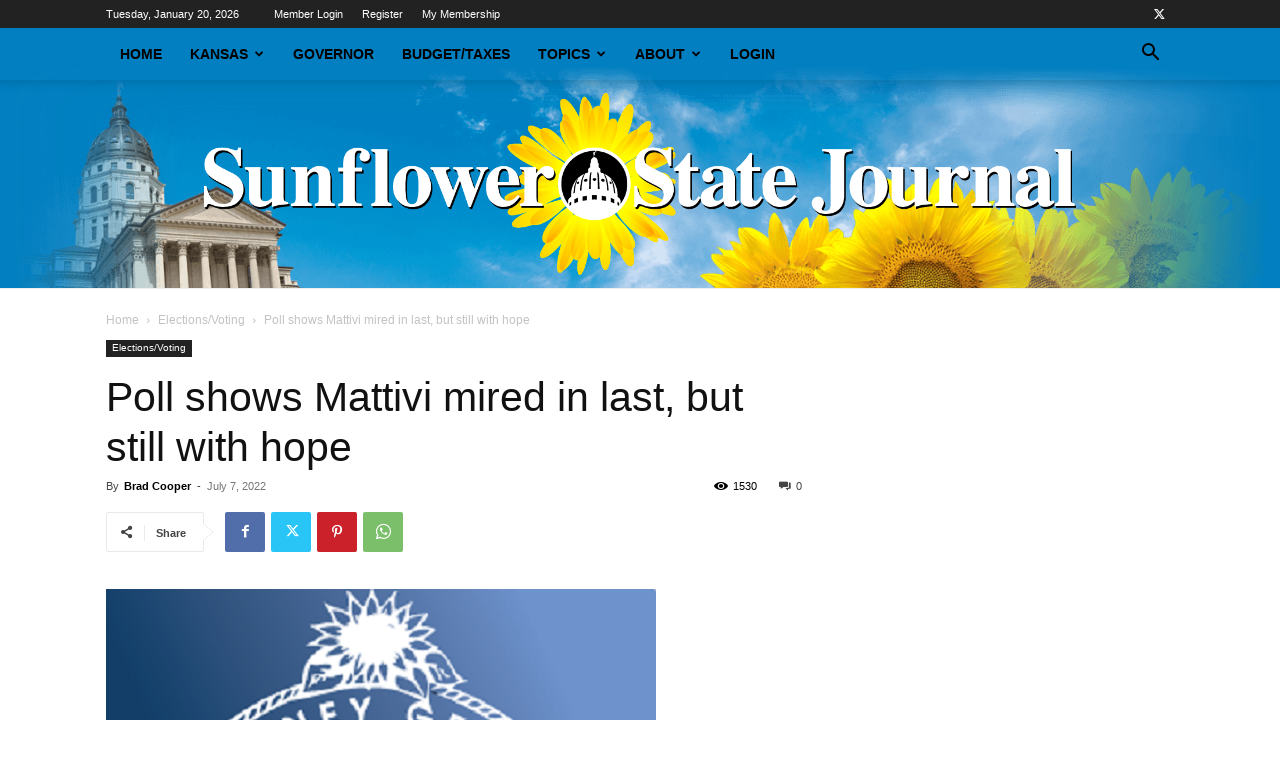

--- FILE ---
content_type: text/html; charset=UTF-8
request_url: https://sunflowerstatejournal.com/poll-shows-mattivi-mired-in-last-but-still-with-hope/
body_size: 23438
content:
<!doctype html >
<!--[if IE 8]>    <html class="ie8" lang="en"> <![endif]-->
<!--[if IE 9]>    <html class="ie9" lang="en"> <![endif]-->
<!--[if gt IE 8]><!--> <html lang="en-US"> <!--<![endif]-->
<head>
    <title>Poll shows Mattivi mired in last, but still with hope | Sunflower State Journal</title>
    <meta charset="UTF-8" />
    <meta name="viewport" content="width=device-width, initial-scale=1.0">
    <link rel="pingback" href="https://sunflowerstatejournal.com/xmlrpc.php" />
    <meta name='robots' content='max-image-preview:large' />
	<style>img:is([sizes="auto" i], [sizes^="auto," i]) { contain-intrinsic-size: 3000px 1500px }</style>
	<link rel='dns-prefetch' href='//js.stripe.com' />
<link rel="alternate" type="application/rss+xml" title="Sunflower State Journal &raquo; Feed" href="https://sunflowerstatejournal.com/feed/" />
<script type="text/javascript">
/* <![CDATA[ */
window._wpemojiSettings = {"baseUrl":"https:\/\/s.w.org\/images\/core\/emoji\/16.0.1\/72x72\/","ext":".png","svgUrl":"https:\/\/s.w.org\/images\/core\/emoji\/16.0.1\/svg\/","svgExt":".svg","source":{"concatemoji":"https:\/\/sunflowerstatejournal.com\/wp-includes\/js\/wp-emoji-release.min.js?ver=6.8.3.1768934158"}};
/*! This file is auto-generated */
!function(s,n){var o,i,e;function c(e){try{var t={supportTests:e,timestamp:(new Date).valueOf()};sessionStorage.setItem(o,JSON.stringify(t))}catch(e){}}function p(e,t,n){e.clearRect(0,0,e.canvas.width,e.canvas.height),e.fillText(t,0,0);var t=new Uint32Array(e.getImageData(0,0,e.canvas.width,e.canvas.height).data),a=(e.clearRect(0,0,e.canvas.width,e.canvas.height),e.fillText(n,0,0),new Uint32Array(e.getImageData(0,0,e.canvas.width,e.canvas.height).data));return t.every(function(e,t){return e===a[t]})}function u(e,t){e.clearRect(0,0,e.canvas.width,e.canvas.height),e.fillText(t,0,0);for(var n=e.getImageData(16,16,1,1),a=0;a<n.data.length;a++)if(0!==n.data[a])return!1;return!0}function f(e,t,n,a){switch(t){case"flag":return n(e,"\ud83c\udff3\ufe0f\u200d\u26a7\ufe0f","\ud83c\udff3\ufe0f\u200b\u26a7\ufe0f")?!1:!n(e,"\ud83c\udde8\ud83c\uddf6","\ud83c\udde8\u200b\ud83c\uddf6")&&!n(e,"\ud83c\udff4\udb40\udc67\udb40\udc62\udb40\udc65\udb40\udc6e\udb40\udc67\udb40\udc7f","\ud83c\udff4\u200b\udb40\udc67\u200b\udb40\udc62\u200b\udb40\udc65\u200b\udb40\udc6e\u200b\udb40\udc67\u200b\udb40\udc7f");case"emoji":return!a(e,"\ud83e\udedf")}return!1}function g(e,t,n,a){var r="undefined"!=typeof WorkerGlobalScope&&self instanceof WorkerGlobalScope?new OffscreenCanvas(300,150):s.createElement("canvas"),o=r.getContext("2d",{willReadFrequently:!0}),i=(o.textBaseline="top",o.font="600 32px Arial",{});return e.forEach(function(e){i[e]=t(o,e,n,a)}),i}function t(e){var t=s.createElement("script");t.src=e,t.defer=!0,s.head.appendChild(t)}"undefined"!=typeof Promise&&(o="wpEmojiSettingsSupports",i=["flag","emoji"],n.supports={everything:!0,everythingExceptFlag:!0},e=new Promise(function(e){s.addEventListener("DOMContentLoaded",e,{once:!0})}),new Promise(function(t){var n=function(){try{var e=JSON.parse(sessionStorage.getItem(o));if("object"==typeof e&&"number"==typeof e.timestamp&&(new Date).valueOf()<e.timestamp+604800&&"object"==typeof e.supportTests)return e.supportTests}catch(e){}return null}();if(!n){if("undefined"!=typeof Worker&&"undefined"!=typeof OffscreenCanvas&&"undefined"!=typeof URL&&URL.createObjectURL&&"undefined"!=typeof Blob)try{var e="postMessage("+g.toString()+"("+[JSON.stringify(i),f.toString(),p.toString(),u.toString()].join(",")+"));",a=new Blob([e],{type:"text/javascript"}),r=new Worker(URL.createObjectURL(a),{name:"wpTestEmojiSupports"});return void(r.onmessage=function(e){c(n=e.data),r.terminate(),t(n)})}catch(e){}c(n=g(i,f,p,u))}t(n)}).then(function(e){for(var t in e)n.supports[t]=e[t],n.supports.everything=n.supports.everything&&n.supports[t],"flag"!==t&&(n.supports.everythingExceptFlag=n.supports.everythingExceptFlag&&n.supports[t]);n.supports.everythingExceptFlag=n.supports.everythingExceptFlag&&!n.supports.flag,n.DOMReady=!1,n.readyCallback=function(){n.DOMReady=!0}}).then(function(){return e}).then(function(){var e;n.supports.everything||(n.readyCallback(),(e=n.source||{}).concatemoji?t(e.concatemoji):e.wpemoji&&e.twemoji&&(t(e.twemoji),t(e.wpemoji)))}))}((window,document),window._wpemojiSettings);
/* ]]> */
</script>

<style id='wp-emoji-styles-inline-css' type='text/css'>

	img.wp-smiley, img.emoji {
		display: inline !important;
		border: none !important;
		box-shadow: none !important;
		height: 1em !important;
		width: 1em !important;
		margin: 0 0.07em !important;
		vertical-align: -0.1em !important;
		background: none !important;
		padding: 0 !important;
	}
</style>
<link rel='stylesheet' id='wp-block-library-css' href='https://sunflowerstatejournal.com/wp-includes/css/dist/block-library/style.min.css?ver=6.8.3.1768934158' type='text/css' media='all' />
<style id='classic-theme-styles-inline-css' type='text/css'>
/*! This file is auto-generated */
.wp-block-button__link{color:#fff;background-color:#32373c;border-radius:9999px;box-shadow:none;text-decoration:none;padding:calc(.667em + 2px) calc(1.333em + 2px);font-size:1.125em}.wp-block-file__button{background:#32373c;color:#fff;text-decoration:none}
</style>
<style id='global-styles-inline-css' type='text/css'>
:root{--wp--preset--aspect-ratio--square: 1;--wp--preset--aspect-ratio--4-3: 4/3;--wp--preset--aspect-ratio--3-4: 3/4;--wp--preset--aspect-ratio--3-2: 3/2;--wp--preset--aspect-ratio--2-3: 2/3;--wp--preset--aspect-ratio--16-9: 16/9;--wp--preset--aspect-ratio--9-16: 9/16;--wp--preset--color--black: #000000;--wp--preset--color--cyan-bluish-gray: #abb8c3;--wp--preset--color--white: #ffffff;--wp--preset--color--pale-pink: #f78da7;--wp--preset--color--vivid-red: #cf2e2e;--wp--preset--color--luminous-vivid-orange: #ff6900;--wp--preset--color--luminous-vivid-amber: #fcb900;--wp--preset--color--light-green-cyan: #7bdcb5;--wp--preset--color--vivid-green-cyan: #00d084;--wp--preset--color--pale-cyan-blue: #8ed1fc;--wp--preset--color--vivid-cyan-blue: #0693e3;--wp--preset--color--vivid-purple: #9b51e0;--wp--preset--gradient--vivid-cyan-blue-to-vivid-purple: linear-gradient(135deg,rgba(6,147,227,1) 0%,rgb(155,81,224) 100%);--wp--preset--gradient--light-green-cyan-to-vivid-green-cyan: linear-gradient(135deg,rgb(122,220,180) 0%,rgb(0,208,130) 100%);--wp--preset--gradient--luminous-vivid-amber-to-luminous-vivid-orange: linear-gradient(135deg,rgba(252,185,0,1) 0%,rgba(255,105,0,1) 100%);--wp--preset--gradient--luminous-vivid-orange-to-vivid-red: linear-gradient(135deg,rgba(255,105,0,1) 0%,rgb(207,46,46) 100%);--wp--preset--gradient--very-light-gray-to-cyan-bluish-gray: linear-gradient(135deg,rgb(238,238,238) 0%,rgb(169,184,195) 100%);--wp--preset--gradient--cool-to-warm-spectrum: linear-gradient(135deg,rgb(74,234,220) 0%,rgb(151,120,209) 20%,rgb(207,42,186) 40%,rgb(238,44,130) 60%,rgb(251,105,98) 80%,rgb(254,248,76) 100%);--wp--preset--gradient--blush-light-purple: linear-gradient(135deg,rgb(255,206,236) 0%,rgb(152,150,240) 100%);--wp--preset--gradient--blush-bordeaux: linear-gradient(135deg,rgb(254,205,165) 0%,rgb(254,45,45) 50%,rgb(107,0,62) 100%);--wp--preset--gradient--luminous-dusk: linear-gradient(135deg,rgb(255,203,112) 0%,rgb(199,81,192) 50%,rgb(65,88,208) 100%);--wp--preset--gradient--pale-ocean: linear-gradient(135deg,rgb(255,245,203) 0%,rgb(182,227,212) 50%,rgb(51,167,181) 100%);--wp--preset--gradient--electric-grass: linear-gradient(135deg,rgb(202,248,128) 0%,rgb(113,206,126) 100%);--wp--preset--gradient--midnight: linear-gradient(135deg,rgb(2,3,129) 0%,rgb(40,116,252) 100%);--wp--preset--font-size--small: 11px;--wp--preset--font-size--medium: 20px;--wp--preset--font-size--large: 32px;--wp--preset--font-size--x-large: 42px;--wp--preset--font-size--regular: 15px;--wp--preset--font-size--larger: 50px;--wp--preset--spacing--20: 0.44rem;--wp--preset--spacing--30: 0.67rem;--wp--preset--spacing--40: 1rem;--wp--preset--spacing--50: 1.5rem;--wp--preset--spacing--60: 2.25rem;--wp--preset--spacing--70: 3.38rem;--wp--preset--spacing--80: 5.06rem;--wp--preset--shadow--natural: 6px 6px 9px rgba(0, 0, 0, 0.2);--wp--preset--shadow--deep: 12px 12px 50px rgba(0, 0, 0, 0.4);--wp--preset--shadow--sharp: 6px 6px 0px rgba(0, 0, 0, 0.2);--wp--preset--shadow--outlined: 6px 6px 0px -3px rgba(255, 255, 255, 1), 6px 6px rgba(0, 0, 0, 1);--wp--preset--shadow--crisp: 6px 6px 0px rgba(0, 0, 0, 1);}:where(.is-layout-flex){gap: 0.5em;}:where(.is-layout-grid){gap: 0.5em;}body .is-layout-flex{display: flex;}.is-layout-flex{flex-wrap: wrap;align-items: center;}.is-layout-flex > :is(*, div){margin: 0;}body .is-layout-grid{display: grid;}.is-layout-grid > :is(*, div){margin: 0;}:where(.wp-block-columns.is-layout-flex){gap: 2em;}:where(.wp-block-columns.is-layout-grid){gap: 2em;}:where(.wp-block-post-template.is-layout-flex){gap: 1.25em;}:where(.wp-block-post-template.is-layout-grid){gap: 1.25em;}.has-black-color{color: var(--wp--preset--color--black) !important;}.has-cyan-bluish-gray-color{color: var(--wp--preset--color--cyan-bluish-gray) !important;}.has-white-color{color: var(--wp--preset--color--white) !important;}.has-pale-pink-color{color: var(--wp--preset--color--pale-pink) !important;}.has-vivid-red-color{color: var(--wp--preset--color--vivid-red) !important;}.has-luminous-vivid-orange-color{color: var(--wp--preset--color--luminous-vivid-orange) !important;}.has-luminous-vivid-amber-color{color: var(--wp--preset--color--luminous-vivid-amber) !important;}.has-light-green-cyan-color{color: var(--wp--preset--color--light-green-cyan) !important;}.has-vivid-green-cyan-color{color: var(--wp--preset--color--vivid-green-cyan) !important;}.has-pale-cyan-blue-color{color: var(--wp--preset--color--pale-cyan-blue) !important;}.has-vivid-cyan-blue-color{color: var(--wp--preset--color--vivid-cyan-blue) !important;}.has-vivid-purple-color{color: var(--wp--preset--color--vivid-purple) !important;}.has-black-background-color{background-color: var(--wp--preset--color--black) !important;}.has-cyan-bluish-gray-background-color{background-color: var(--wp--preset--color--cyan-bluish-gray) !important;}.has-white-background-color{background-color: var(--wp--preset--color--white) !important;}.has-pale-pink-background-color{background-color: var(--wp--preset--color--pale-pink) !important;}.has-vivid-red-background-color{background-color: var(--wp--preset--color--vivid-red) !important;}.has-luminous-vivid-orange-background-color{background-color: var(--wp--preset--color--luminous-vivid-orange) !important;}.has-luminous-vivid-amber-background-color{background-color: var(--wp--preset--color--luminous-vivid-amber) !important;}.has-light-green-cyan-background-color{background-color: var(--wp--preset--color--light-green-cyan) !important;}.has-vivid-green-cyan-background-color{background-color: var(--wp--preset--color--vivid-green-cyan) !important;}.has-pale-cyan-blue-background-color{background-color: var(--wp--preset--color--pale-cyan-blue) !important;}.has-vivid-cyan-blue-background-color{background-color: var(--wp--preset--color--vivid-cyan-blue) !important;}.has-vivid-purple-background-color{background-color: var(--wp--preset--color--vivid-purple) !important;}.has-black-border-color{border-color: var(--wp--preset--color--black) !important;}.has-cyan-bluish-gray-border-color{border-color: var(--wp--preset--color--cyan-bluish-gray) !important;}.has-white-border-color{border-color: var(--wp--preset--color--white) !important;}.has-pale-pink-border-color{border-color: var(--wp--preset--color--pale-pink) !important;}.has-vivid-red-border-color{border-color: var(--wp--preset--color--vivid-red) !important;}.has-luminous-vivid-orange-border-color{border-color: var(--wp--preset--color--luminous-vivid-orange) !important;}.has-luminous-vivid-amber-border-color{border-color: var(--wp--preset--color--luminous-vivid-amber) !important;}.has-light-green-cyan-border-color{border-color: var(--wp--preset--color--light-green-cyan) !important;}.has-vivid-green-cyan-border-color{border-color: var(--wp--preset--color--vivid-green-cyan) !important;}.has-pale-cyan-blue-border-color{border-color: var(--wp--preset--color--pale-cyan-blue) !important;}.has-vivid-cyan-blue-border-color{border-color: var(--wp--preset--color--vivid-cyan-blue) !important;}.has-vivid-purple-border-color{border-color: var(--wp--preset--color--vivid-purple) !important;}.has-vivid-cyan-blue-to-vivid-purple-gradient-background{background: var(--wp--preset--gradient--vivid-cyan-blue-to-vivid-purple) !important;}.has-light-green-cyan-to-vivid-green-cyan-gradient-background{background: var(--wp--preset--gradient--light-green-cyan-to-vivid-green-cyan) !important;}.has-luminous-vivid-amber-to-luminous-vivid-orange-gradient-background{background: var(--wp--preset--gradient--luminous-vivid-amber-to-luminous-vivid-orange) !important;}.has-luminous-vivid-orange-to-vivid-red-gradient-background{background: var(--wp--preset--gradient--luminous-vivid-orange-to-vivid-red) !important;}.has-very-light-gray-to-cyan-bluish-gray-gradient-background{background: var(--wp--preset--gradient--very-light-gray-to-cyan-bluish-gray) !important;}.has-cool-to-warm-spectrum-gradient-background{background: var(--wp--preset--gradient--cool-to-warm-spectrum) !important;}.has-blush-light-purple-gradient-background{background: var(--wp--preset--gradient--blush-light-purple) !important;}.has-blush-bordeaux-gradient-background{background: var(--wp--preset--gradient--blush-bordeaux) !important;}.has-luminous-dusk-gradient-background{background: var(--wp--preset--gradient--luminous-dusk) !important;}.has-pale-ocean-gradient-background{background: var(--wp--preset--gradient--pale-ocean) !important;}.has-electric-grass-gradient-background{background: var(--wp--preset--gradient--electric-grass) !important;}.has-midnight-gradient-background{background: var(--wp--preset--gradient--midnight) !important;}.has-small-font-size{font-size: var(--wp--preset--font-size--small) !important;}.has-medium-font-size{font-size: var(--wp--preset--font-size--medium) !important;}.has-large-font-size{font-size: var(--wp--preset--font-size--large) !important;}.has-x-large-font-size{font-size: var(--wp--preset--font-size--x-large) !important;}
:where(.wp-block-post-template.is-layout-flex){gap: 1.25em;}:where(.wp-block-post-template.is-layout-grid){gap: 1.25em;}
:where(.wp-block-columns.is-layout-flex){gap: 2em;}:where(.wp-block-columns.is-layout-grid){gap: 2em;}
:root :where(.wp-block-pullquote){font-size: 1.5em;line-height: 1.6;}
</style>
<link rel='stylesheet' id='tt-styles-css' href='https://sunflowerstatejournal.com/wp-content/plugins/com.2020creative/assets/style.css?ver=2.1768934158' type='text/css' media='all' />
<link rel='stylesheet' id='fwp-plugin-style-css' href='https://sunflowerstatejournal.com/wp-content/plugins/fwp-ssj-mc/fwp-style.css?ver=6.8.3.1768934158' type='text/css' media='all' />
<link rel='stylesheet' id='td-plugin-multi-purpose-css' href='https://sunflowerstatejournal.com/wp-content/plugins/td-composer/td-multi-purpose/style.css?ver=7cd248d7ca13c255207c3f8b916c3f00.1768934158' type='text/css' media='all' />
<link rel='stylesheet' id='td-theme-css' href='https://sunflowerstatejournal.com/wp-content/themes/Newspaper/style.css?ver=12.7.3.1768934158' type='text/css' media='all' />
<style id='td-theme-inline-css' type='text/css'>@media (max-width:767px){.td-header-desktop-wrap{display:none}}@media (min-width:767px){.td-header-mobile-wrap{display:none}}</style>
<link rel='stylesheet' id='td-legacy-framework-front-style-css' href='https://sunflowerstatejournal.com/wp-content/plugins/td-composer/legacy/Newspaper/assets/css/td_legacy_main.css?ver=7cd248d7ca13c255207c3f8b916c3f00.1768934158' type='text/css' media='all' />
<link rel='stylesheet' id='td-standard-pack-framework-front-style-css' href='https://sunflowerstatejournal.com/wp-content/plugins/td-standard-pack/Newspaper/assets/css/td_standard_pack_main.css?ver=c12e6da63ed2f212e87e44e5e9b9a302.1768934158' type='text/css' media='all' />
<link rel='stylesheet' id='tdb_style_cloud_templates_front-css' href='https://sunflowerstatejournal.com/wp-content/plugins/td-cloud-library/assets/css/tdb_main.css?ver=6127d3b6131f900b2e62bb855b13dc3b.1768934158' type='text/css' media='all' />
<script type="text/javascript" src="https://sunflowerstatejournal.com/wp-includes/js/jquery/jquery.min.js?ver=3.7.1.1768934158" id="jquery-core-js"></script>
<script type="text/javascript" src="https://sunflowerstatejournal.com/wp-includes/js/jquery/jquery-migrate.min.js?ver=3.4.1.1768934158" id="jquery-migrate-js"></script>
<script type="text/javascript" src="https://js.stripe.com/v3/?ver=3.1768934158" id="rcp-stripe-js-v3-js"></script>
<script type="text/javascript" id="rcp-stripe-js-extra">
/* <![CDATA[ */
var rcpStripe = {"keys":{"publishable":"pk_live_51BpjitHJ8ufTZuODCD3xOULIp6Szo8Nv8JyvoiaqhnERJJjilnCFVgbWCdAp67up75LwROT8LprnkT5L9XjlYtrA00oasDl3bC"},"errors":{"api_key_expired":"Payment gateway connection error.","card_declined":"The card has been declined.","email_invalid":"Invalid email address. Please enter a valid email address and try again.","expired_card":"This card has expired. Please try again with a different payment method.","incorrect_address":"The supplied billing address is incorrect. Please check the card's address or try again with a different card.","incorrect_cvc":"The card's security code is incorrect. Please check the security code or try again with a different card.","incorrect_number":"The card number is incorrect. Please check the card number or try again with a different card.","invalid_number":"The card number is incorrect. Please check the card number or try again with a different card.","incorrect_zip":"The card's postal code is incorrect. Please check the postal code or try again with a different card.","postal_code_invalid":"The card's postal code is incorrect. Please check the postal code or try again with a different card.","invalid_cvc":"The card's security code is invalid. Please check the security code or try again with a different card.","invalid_expiry_month":"The card's expiration month is incorrect.","invalid_expiry_year":"The card's expiration year is incorrect.","payment_intent_authentication_failure":"Authentication failure.","payment_intent_incompatible_payment_method":"This payment method is invalid.","payment_intent_payment_attempt_failed":"Payment attempt failed.","setup_intent_authentication_failure":"Setup attempt failed."},"formatting":{"currencyMultiplier":100},"elementsConfig":null};
/* ]]> */
</script>
<script type="text/javascript" src="https://sunflowerstatejournal.com/wp-content/plugins/restrict-content-pro/includes/gateways/stripe/js/stripe.min.js?ver=3.4.4.1768934158" id="rcp-stripe-js"></script>
<script type="text/javascript" src="https://sunflowerstatejournal.com/wp-content/plugins/restrict-content-pro/includes/gateways/stripe/js/register.min.js?ver=3.4.4.1768934158" id="rcp-stripe-register-js"></script>
<link rel="https://api.w.org/" href="https://sunflowerstatejournal.com/wp-json/" /><link rel="alternate" title="JSON" type="application/json" href="https://sunflowerstatejournal.com/wp-json/wp/v2/posts/25253" /><link rel="EditURI" type="application/rsd+xml" title="RSD" href="https://sunflowerstatejournal.com/xmlrpc.php?rsd" />
<meta name="generator" content="WordPress 6.8.3" />
<link rel="canonical" href="https://sunflowerstatejournal.com/poll-shows-mattivi-mired-in-last-but-still-with-hope/" />
<link rel='shortlink' href='https://sunflowerstatejournal.com/?p=25253' />
<link rel="alternate" title="oEmbed (JSON)" type="application/json+oembed" href="https://sunflowerstatejournal.com/wp-json/oembed/1.0/embed?url=https%3A%2F%2Fsunflowerstatejournal.com%2Fpoll-shows-mattivi-mired-in-last-but-still-with-hope%2F" />
<link rel="alternate" title="oEmbed (XML)" type="text/xml+oembed" href="https://sunflowerstatejournal.com/wp-json/oembed/1.0/embed?url=https%3A%2F%2Fsunflowerstatejournal.com%2Fpoll-shows-mattivi-mired-in-last-but-still-with-hope%2F&#038;format=xml" />
    <script>
        window.tdb_global_vars = {"wpRestUrl":"https:\/\/sunflowerstatejournal.com\/wp-json\/","permalinkStructure":"\/%postname%\/"};
        window.tdb_p_autoload_vars = {"isAjax":false,"isAdminBarShowing":false,"autoloadStatus":"off","origPostEditUrl":null};
    </script>
    
    <style id="tdb-global-colors">:root{--accent-color:#fff}</style>

    
	
<!-- JS generated by theme -->

<script type="text/javascript" id="td-generated-header-js">
    
    

	    var tdBlocksArray = []; //here we store all the items for the current page

	    // td_block class - each ajax block uses a object of this class for requests
	    function tdBlock() {
		    this.id = '';
		    this.block_type = 1; //block type id (1-234 etc)
		    this.atts = '';
		    this.td_column_number = '';
		    this.td_current_page = 1; //
		    this.post_count = 0; //from wp
		    this.found_posts = 0; //from wp
		    this.max_num_pages = 0; //from wp
		    this.td_filter_value = ''; //current live filter value
		    this.is_ajax_running = false;
		    this.td_user_action = ''; // load more or infinite loader (used by the animation)
		    this.header_color = '';
		    this.ajax_pagination_infinite_stop = ''; //show load more at page x
	    }

        // td_js_generator - mini detector
        ( function () {
            var htmlTag = document.getElementsByTagName("html")[0];

	        if ( navigator.userAgent.indexOf("MSIE 10.0") > -1 ) {
                htmlTag.className += ' ie10';
            }

            if ( !!navigator.userAgent.match(/Trident.*rv\:11\./) ) {
                htmlTag.className += ' ie11';
            }

	        if ( navigator.userAgent.indexOf("Edge") > -1 ) {
                htmlTag.className += ' ieEdge';
            }

            if ( /(iPad|iPhone|iPod)/g.test(navigator.userAgent) ) {
                htmlTag.className += ' td-md-is-ios';
            }

            var user_agent = navigator.userAgent.toLowerCase();
            if ( user_agent.indexOf("android") > -1 ) {
                htmlTag.className += ' td-md-is-android';
            }

            if ( -1 !== navigator.userAgent.indexOf('Mac OS X')  ) {
                htmlTag.className += ' td-md-is-os-x';
            }

            if ( /chrom(e|ium)/.test(navigator.userAgent.toLowerCase()) ) {
               htmlTag.className += ' td-md-is-chrome';
            }

            if ( -1 !== navigator.userAgent.indexOf('Firefox') ) {
                htmlTag.className += ' td-md-is-firefox';
            }

            if ( -1 !== navigator.userAgent.indexOf('Safari') && -1 === navigator.userAgent.indexOf('Chrome') ) {
                htmlTag.className += ' td-md-is-safari';
            }

            if( -1 !== navigator.userAgent.indexOf('IEMobile') ){
                htmlTag.className += ' td-md-is-iemobile';
            }

        })();

        var tdLocalCache = {};

        ( function () {
            "use strict";

            tdLocalCache = {
                data: {},
                remove: function (resource_id) {
                    delete tdLocalCache.data[resource_id];
                },
                exist: function (resource_id) {
                    return tdLocalCache.data.hasOwnProperty(resource_id) && tdLocalCache.data[resource_id] !== null;
                },
                get: function (resource_id) {
                    return tdLocalCache.data[resource_id];
                },
                set: function (resource_id, cachedData) {
                    tdLocalCache.remove(resource_id);
                    tdLocalCache.data[resource_id] = cachedData;
                }
            };
        })();

    
    
var td_viewport_interval_list=[{"limitBottom":767,"sidebarWidth":228},{"limitBottom":1018,"sidebarWidth":300},{"limitBottom":1140,"sidebarWidth":324}];
var tdc_is_installed="yes";
var tdc_domain_active=false;
var td_ajax_url="https:\/\/sunflowerstatejournal.com\/wp-admin\/admin-ajax.php?td_theme_name=Newspaper&v=12.7.3";
var td_get_template_directory_uri="https:\/\/sunflowerstatejournal.com\/wp-content\/plugins\/td-composer\/legacy\/common";
var tds_snap_menu="snap";
var tds_logo_on_sticky="show";
var tds_header_style="11";
var td_please_wait="Please wait...";
var td_email_user_pass_incorrect="User or password incorrect!";
var td_email_user_incorrect="Email or username incorrect!";
var td_email_incorrect="Email incorrect!";
var td_user_incorrect="Username incorrect!";
var td_email_user_empty="Email or username empty!";
var td_pass_empty="Pass empty!";
var td_pass_pattern_incorrect="Invalid Pass Pattern!";
var td_retype_pass_incorrect="Retyped Pass incorrect!";
var tds_more_articles_on_post_enable="";
var tds_more_articles_on_post_time_to_wait="";
var tds_more_articles_on_post_pages_distance_from_top=0;
var tds_captcha="";
var tds_theme_color_site_wide="#4db2ec";
var tds_smart_sidebar="enabled";
var tdThemeName="Newspaper";
var tdThemeNameWl="Newspaper";
var td_magnific_popup_translation_tPrev="Previous (Left arrow key)";
var td_magnific_popup_translation_tNext="Next (Right arrow key)";
var td_magnific_popup_translation_tCounter="%curr% of %total%";
var td_magnific_popup_translation_ajax_tError="The content from %url% could not be loaded.";
var td_magnific_popup_translation_image_tError="The image #%curr% could not be loaded.";
var tdBlockNonce="d661332255";
var tdMobileMenu="enabled";
var tdMobileSearch="enabled";
var tdsDateFormat="l, F j, Y";
var tdDateNamesI18n={"month_names":["January","February","March","April","May","June","July","August","September","October","November","December"],"month_names_short":["Jan","Feb","Mar","Apr","May","Jun","Jul","Aug","Sep","Oct","Nov","Dec"],"day_names":["Sunday","Monday","Tuesday","Wednesday","Thursday","Friday","Saturday"],"day_names_short":["Sun","Mon","Tue","Wed","Thu","Fri","Sat"]};
var tdb_modal_confirm="Save";
var tdb_modal_cancel="Cancel";
var tdb_modal_confirm_alt="Yes";
var tdb_modal_cancel_alt="No";
var td_deploy_mode="deploy";
var td_ad_background_click_link="";
var td_ad_background_click_target="";
</script>


<!-- Header style compiled by theme -->

<style>:root{--td_header_color:#222222}.td-header-bg:before{background-image:url('https://sunflowerstatejournal.com/wp-content/uploads/2018/05/ssj-masthead_A11tiny.png')}.td-header-bg:before{background-size:100% auto}.td-footer-wrapper,.td-footer-wrapper .td_block_template_7 .td-block-title>*,.td-footer-wrapper .td_block_template_17 .td-block-title,.td-footer-wrapper .td-block-title-wrap .td-wrapper-pulldown-filter{background-color:#111111}.td-footer-wrapper::before{background-image:url('https://sunflowerstatejournal.com/wp-content/uploads/2018/02/SunflowerStateJournalTopekaCapital.png')}.td-footer-wrapper::before{background-size:cover}.td-footer-wrapper::before{background-position:center center}.td-footer-wrapper::before{opacity:0.1}:root{--td_header_color:#222222}.td-header-bg:before{background-image:url('https://sunflowerstatejournal.com/wp-content/uploads/2018/05/ssj-masthead_A11tiny.png')}.td-header-bg:before{background-size:100% auto}.td-footer-wrapper,.td-footer-wrapper .td_block_template_7 .td-block-title>*,.td-footer-wrapper .td_block_template_17 .td-block-title,.td-footer-wrapper .td-block-title-wrap .td-wrapper-pulldown-filter{background-color:#111111}.td-footer-wrapper::before{background-image:url('https://sunflowerstatejournal.com/wp-content/uploads/2018/02/SunflowerStateJournalTopekaCapital.png')}.td-footer-wrapper::before{background-size:cover}.td-footer-wrapper::before{background-position:center center}.td-footer-wrapper::before{opacity:0.1}</style>

<!-- Global site tag (gtag.js) - Google Analytics -->
<script async src="https://www.googletagmanager.com/gtag/js?id=UA-113984636-1"></script>
<script>
  window.dataLayer = window.dataLayer || [];
  function gtag(){dataLayer.push(arguments);}
  gtag('js', new Date());

  gtag('config', 'UA-113984636-1');
</script>



<script type="application/ld+json">
    {
        "@context": "https://schema.org",
        "@type": "BreadcrumbList",
        "itemListElement": [
            {
                "@type": "ListItem",
                "position": 1,
                "item": {
                    "@type": "WebSite",
                    "@id": "https://sunflowerstatejournal.com/",
                    "name": "Home"
                }
            },
            {
                "@type": "ListItem",
                "position": 2,
                    "item": {
                    "@type": "WebPage",
                    "@id": "https://sunflowerstatejournal.com/category/elections-voting/",
                    "name": "Elections/Voting"
                }
            }
            ,{
                "@type": "ListItem",
                "position": 3,
                    "item": {
                    "@type": "WebPage",
                    "@id": "https://sunflowerstatejournal.com/poll-shows-mattivi-mired-in-last-but-still-with-hope/",
                    "name": "Poll shows Mattivi mired in last, but still with hope"                                
                }
            }    
        ]
    }
</script>
<link rel="icon" href="https://sunflowerstatejournal.com/wp-content/uploads/2018/01/cropped-ssj-icon-32x32.png" sizes="32x32" />
<link rel="icon" href="https://sunflowerstatejournal.com/wp-content/uploads/2018/01/cropped-ssj-icon-192x192.png" sizes="192x192" />
<link rel="apple-touch-icon" href="https://sunflowerstatejournal.com/wp-content/uploads/2018/01/cropped-ssj-icon-180x180.png" />
<meta name="msapplication-TileImage" content="https://sunflowerstatejournal.com/wp-content/uploads/2018/01/cropped-ssj-icon-270x270.png" />
		<style type="text/css" id="wp-custom-css">
			/* Custom category widget */
.styled-category-widget-wrapper ul.styled-category-widget {
  list-style: none;
}
.styled-category-widget-wrapper ul.styled-category-widget li {
  background: #1479bd;
  height: 48px;
  padding: 0;
  border-bottom: 4px solid #f8a91e;
  overflow: hidden;
  transition: .3s;
  margin-bottom: 10px;
}
.styled-category-widget-wrapper ul.styled-category-widget li a.full {
  max-width: 80%;
  float: right;
  display: inline-block;
  color: #fff;
  padding: 8px 0px 8px;
  overflow: hidden;
  line-height: 30px;
  text-overflow: ellipsis;
  white-space: nowrap;
  transition: .3s;
  padding-left: 10px;
  width: 100%;
}
.styled-category-widget-wrapper ul.styled-category-widget li div.img {
  background-image: url(/wp-content/uploads/2018/01/KSDOC-218x150.png);
  height: 44px;
  max-width: 20%;
  display: inline-block;
  width: 100%;
  background-position: center;
  background-size: cover;
}
.styled-category-widget-wrapper ul.styled-category-widget li:hover {
  background: #f8a91e;
}

.offer {
	font-size: 18px;
	display: flex;
	align-items: center;
	justify-content: center;
}
.ssj-btn {
		background-color: #f8a91e;
    color: #fff;
    padding: 10px 15px;
    border-radius: 10px;
    margin-left: 10px;
}
.ssj-btn:hover {
	background-color: #1479bd;
}


@media screen and (max-width: 767px) {
	.offer {
		flex-direction:column;
		gap: 10px;
		font-size: 16px;
	}
	.ssj-btn {
		margin-left: 0;
		width: 100%;
	}
}		</style>
		
<!-- Button style compiled by theme -->

<style></style>

	<style id="tdw-css-placeholder"></style></head>

<body class="wp-singular post-template-default single single-post postid-25253 single-format-standard wp-theme-Newspaper td-standard-pack poll-shows-mattivi-mired-in-last-but-still-with-hope global-block-template-5 td-full-layout" itemscope="itemscope" itemtype="https://schema.org/WebPage">

<div class="td-scroll-up" data-style="style1"><i class="td-icon-menu-up"></i></div>
    <div class="td-menu-background" style="visibility:hidden"></div>
<div id="td-mobile-nav" style="visibility:hidden">
    <div class="td-mobile-container">
        <!-- mobile menu top section -->
        <div class="td-menu-socials-wrap">
            <!-- socials -->
            <div class="td-menu-socials">
                
        <span class="td-social-icon-wrap">
            <a target="_blank" href="https://twitter.com/sfstatejournal" title="Twitter">
                <i class="td-icon-font td-icon-twitter"></i>
                <span style="display: none">Twitter</span>
            </a>
        </span>            </div>
            <!-- close button -->
            <div class="td-mobile-close">
                <span><i class="td-icon-close-mobile"></i></span>
            </div>
        </div>

        <!-- login section -->
        
        <!-- menu section -->
        <div class="td-mobile-content">
            <div class="menu-main-container"><ul id="menu-main" class="td-mobile-main-menu"><li id="menu-item-204" class="menu-item menu-item-type-custom menu-item-object-custom menu-item-first menu-item-204"><a href="/">Home</a></li>
<li id="menu-item-202" class="menu-item menu-item-type-custom menu-item-object-custom menu-item-202"><a href="/category/kansas/">Kansas</a></li>
<li id="menu-item-859" class="menu-item menu-item-type-taxonomy menu-item-object-category menu-item-859"><a href="https://sunflowerstatejournal.com/category/governor/">Governor</a></li>
<li id="menu-item-347" class="menu-item menu-item-type-taxonomy menu-item-object-category menu-item-347"><a href="https://sunflowerstatejournal.com/category/budget-taxes/">Budget/Taxes</a></li>
<li id="menu-item-349" class="menu-item menu-item-type-custom menu-item-object-custom menu-item-has-children menu-item-349"><a href="#">Topics<i class="td-icon-menu-right td-element-after"></i></a>
<ul class="sub-menu">
	<li id="menu-item-351" class="menu-item menu-item-type-taxonomy menu-item-object-category menu-item-351"><a href="https://sunflowerstatejournal.com/category/budget-taxes/">Budget/Taxes</a></li>
	<li id="menu-item-1025" class="menu-item menu-item-type-taxonomy menu-item-object-category menu-item-1025"><a href="https://sunflowerstatejournal.com/category/corrections/">Corrections</a></li>
	<li id="menu-item-350" class="menu-item menu-item-type-taxonomy menu-item-object-category menu-item-350"><a href="https://sunflowerstatejournal.com/category/law-enforcement/">Law enforcement</a></li>
	<li id="menu-item-352" class="menu-item menu-item-type-taxonomy menu-item-object-category menu-item-352"><a href="https://sunflowerstatejournal.com/category/energy-environment/">Energy/Environment</a></li>
	<li id="menu-item-353" class="menu-item menu-item-type-taxonomy menu-item-object-category menu-item-353"><a href="https://sunflowerstatejournal.com/category/education/">Education</a></li>
	<li id="menu-item-354" class="menu-item menu-item-type-taxonomy menu-item-object-category menu-item-354"><a href="https://sunflowerstatejournal.com/category/courts-justice/">Courts/Justice</a></li>
	<li id="menu-item-355" class="menu-item menu-item-type-taxonomy menu-item-object-category menu-item-355"><a href="https://sunflowerstatejournal.com/category/ethics-transparency/">Ethics/Transparency</a></li>
	<li id="menu-item-356" class="menu-item menu-item-type-taxonomy menu-item-object-category current-post-ancestor current-menu-parent current-post-parent menu-item-356"><a href="https://sunflowerstatejournal.com/category/elections-voting/">Elections/Voting</a></li>
	<li id="menu-item-357" class="menu-item menu-item-type-taxonomy menu-item-object-category menu-item-357"><a href="https://sunflowerstatejournal.com/category/commerce-economic-development/">Commerce/Economic Development</a></li>
</ul>
</li>
<li id="menu-item-885" class="menu-item menu-item-type-post_type menu-item-object-page menu-item-has-children menu-item-885"><a href="https://sunflowerstatejournal.com/about/">About<i class="td-icon-menu-right td-element-after"></i></a>
<ul class="sub-menu">
	<li id="menu-item-887" class="menu-item menu-item-type-post_type menu-item-object-page menu-item-887"><a href="https://sunflowerstatejournal.com/about/">About Brad Cooper</a></li>
	<li id="menu-item-886" class="menu-item menu-item-type-post_type menu-item-object-page menu-item-886"><a href="https://sunflowerstatejournal.com/mission/">Mission</a></li>
	<li id="menu-item-889" class="menu-item menu-item-type-custom menu-item-object-custom menu-item-889"><a href="/about/#contact">Contact</a></li>
</ul>
</li>
<li class="menu-item td-menu-item td-normal-item"><a href="/sunflower-login/?redirect=%2Fpoll-shows-mattivi-mired-in-last-but-still-with-hope%2F">Login</a></li></ul></div>        </div>
    </div>

    <!-- register/login section -->
    </div><div class="td-search-background" style="visibility:hidden"></div>
<div class="td-search-wrap-mob" style="visibility:hidden">
	<div class="td-drop-down-search">
		<form method="get" class="td-search-form" action="https://sunflowerstatejournal.com/">
			<!-- close button -->
			<div class="td-search-close">
				<span><i class="td-icon-close-mobile"></i></span>
			</div>
			<div role="search" class="td-search-input">
				<span>Search</span>
				<input id="td-header-search-mob" type="text" value="" name="s" autocomplete="off" />
			</div>
		</form>
		<div id="td-aj-search-mob" class="td-ajax-search-flex"></div>
	</div>
</div>

    <div id="td-outer-wrap" class="td-theme-wrap">
    
        
            <div class="tdc-header-wrap ">

            <!--
Header style 11
-->

<div class="td-header-wrap td-header-style-11 td-header-background-image">
            <div class="td-header-bg td-container-wrap "></div>
    
	<div class="td-header-top-menu-full td-container-wrap ">
		<div class="td-container td-header-row td-header-top-menu">
            
    <div class="top-bar-style-1">
        
<div class="td-header-sp-top-menu">


	        <div class="td_data_time">
            <div style="visibility:hidden;">

                Tuesday, January 20, 2026
            </div>
        </div>
    <div class="menu-top-container"><ul id="menu-top-bar" class="top-header-menu"><li id="menu-item-378" class="menu-item menu-item-type-custom menu-item-object-custom menu-item-first td-menu-item td-normal-menu menu-item-378"><a href="/sunflower-login/#">Member Login</a></li>
<li id="menu-item-377" class="menu-item menu-item-type-post_type menu-item-object-page td-menu-item td-normal-menu menu-item-377"><a href="https://sunflowerstatejournal.com/register/">Register</a></li>
<li id="menu-item-876" class="menu-item menu-item-type-post_type menu-item-object-page td-menu-item td-normal-menu menu-item-876"><a href="https://sunflowerstatejournal.com/register/your-membership/">My Membership</a></li>
</ul></div></div>
        <div class="td-header-sp-top-widget">
    
    
        
        <span class="td-social-icon-wrap">
            <a target="_blank" href="https://twitter.com/sfstatejournal" title="Twitter">
                <i class="td-icon-font td-icon-twitter"></i>
                <span style="display: none">Twitter</span>
            </a>
        </span>    </div>

    </div>

<!-- LOGIN MODAL -->

                <div id="login-form" class="white-popup-block mfp-hide mfp-with-anim td-login-modal-wrap">
                    <div class="td-login-wrap">
                        <a href="#" aria-label="Back" class="td-back-button"><i class="td-icon-modal-back"></i></a>
                        <div id="td-login-div" class="td-login-form-div td-display-block">
                            <div class="td-login-panel-title">Sign in</div>
                            <div class="td-login-panel-descr">Welcome! Log into your account</div>
                            <div class="td_display_err"></div>
                            <form id="loginForm" action="#" method="post">
                                <div class="td-login-inputs"><input class="td-login-input" autocomplete="username" type="text" name="login_email" id="login_email" value="" required><label for="login_email">your username</label></div>
                                <div class="td-login-inputs"><input class="td-login-input" autocomplete="current-password" type="password" name="login_pass" id="login_pass" value="" required><label for="login_pass">your password</label></div>
                                <input type="button"  name="login_button" id="login_button" class="wpb_button btn td-login-button" value="Login">
                                
                            </form>

                            

                            <div class="td-login-info-text"><a href="#" id="forgot-pass-link">Forgot your password? Get help</a></div>
                            
                            
                            
                            
                        </div>

                        

                         <div id="td-forgot-pass-div" class="td-login-form-div td-display-none">
                            <div class="td-login-panel-title">Password recovery</div>
                            <div class="td-login-panel-descr">Recover your password</div>
                            <div class="td_display_err"></div>
                            <form id="forgotpassForm" action="#" method="post">
                                <div class="td-login-inputs"><input class="td-login-input" type="text" name="forgot_email" id="forgot_email" value="" required><label for="forgot_email">your email</label></div>
                                <input type="button" name="forgot_button" id="forgot_button" class="wpb_button btn td-login-button" value="Send My Password">
                            </form>
                            <div class="td-login-info-text">A password will be e-mailed to you.</div>
                        </div>
                        
                        
                    </div>
                </div>
                		</div>
	</div>

    <div class="td-header-menu-wrap-full td-container-wrap ">
        
        <div class="td-header-menu-wrap td-header-gradient ">
            <div class="td-container td-header-row td-header-main-menu">
                <div id="td-header-menu" role="navigation">
        <div id="td-top-mobile-toggle"><a href="#" role="button" aria-label="Menu"><i class="td-icon-font td-icon-mobile"></i></a></div>
        <div class="td-main-menu-logo td-logo-in-header">
        		<a class="td-mobile-logo td-sticky-mobile" aria-label="Logo" href="https://sunflowerstatejournal.com/">
			<img src="https://sunflowerstatejournal.com/wp-content/uploads/2018/02/SSJ-logo-rev-v-750.png" alt=""  width="750" height="218"/>
		</a>
			<a class="td-header-logo td-sticky-mobile" aria-label="Logo" href="https://sunflowerstatejournal.com/">
			<img src="https://sunflowerstatejournal.com/wp-content/uploads/2018/02/SSJ-logo-rev_ds-1500.png" alt=""  width="750" height="218"/>
		</a>
	    </div>
    <div class="menu-main-container"><ul id="menu-main-1" class="sf-menu"><li class="menu-item menu-item-type-custom menu-item-object-custom menu-item-first td-menu-item td-normal-menu menu-item-204"><a href="/">Home</a></li>
<li class="menu-item menu-item-type-custom menu-item-object-custom td-menu-item td-mega-menu menu-item-202"><a href="/category/kansas/">Kansas</a>
<ul class="sub-menu">
	<li id="menu-item-0" class="menu-item-0"><div class="td-container-border"><div class="td-mega-grid"><div class="td_block_wrap td_block_mega_menu tdi_1 td-no-subcats td_with_ajax_pagination td-pb-border-top td_block_template_5"  data-td-block-uid="tdi_1" ><script>var block_tdi_1 = new tdBlock();
block_tdi_1.id = "tdi_1";
block_tdi_1.atts = '{"limit":"5","td_column_number":3,"ajax_pagination":"next_prev","category_id":"1","show_child_cat":30,"td_ajax_filter_type":"td_category_ids_filter","td_ajax_preloading":"","block_type":"td_block_mega_menu","block_template_id":"","header_color":"","ajax_pagination_infinite_stop":"","offset":"","td_filter_default_txt":"","td_ajax_filter_ids":"","el_class":"","color_preset":"","ajax_pagination_next_prev_swipe":"","border_top":"","css":"","tdc_css":"","class":"tdi_1","tdc_css_class":"tdi_1","tdc_css_class_style":"tdi_1_rand_style"}';
block_tdi_1.td_column_number = "3";
block_tdi_1.block_type = "td_block_mega_menu";
block_tdi_1.post_count = "5";
block_tdi_1.found_posts = "1803";
block_tdi_1.header_color = "";
block_tdi_1.ajax_pagination_infinite_stop = "";
block_tdi_1.max_num_pages = "361";
tdBlocksArray.push(block_tdi_1);
</script><div id=tdi_1 class="td_block_inner"><div class="td-mega-row"><div class="td-mega-span">
        <div class="td_module_mega_menu td-animation-stack td_mod_mega_menu">
            <div class="td-module-image">
                <div class="td-module-thumb"><a href="https://sunflowerstatejournal.com/sunday-reader-aca-enrollment-lagging-kansas-birth-rate-hits-new-record-low/"  rel="bookmark" class="td-image-wrap " title="Sunday Reader: ACA enrollment lagging; Kansas birth rate hits new record low" ><img width="218" height="150" class="entry-thumb" src="https://sunflowerstatejournal.com/wp-content/uploads/2026/01/littlejeruslamen-1024x683-1-218x150.jpg"  srcset="https://sunflowerstatejournal.com/wp-content/uploads/2026/01/littlejeruslamen-1024x683-1-218x150.jpg 218w, https://sunflowerstatejournal.com/wp-content/uploads/2026/01/littlejeruslamen-1024x683-1-100x70.jpg 100w" sizes="(max-width: 218px) 100vw, 218px"  alt="" title="Sunday Reader: ACA enrollment lagging; Kansas birth rate hits new record low" /></a></div>                <a href="https://sunflowerstatejournal.com/category/kansas/" class="td-post-category" >Kansas</a>            </div>

            <div class="item-details">
                <h3 class="entry-title td-module-title"><a href="https://sunflowerstatejournal.com/sunday-reader-aca-enrollment-lagging-kansas-birth-rate-hits-new-record-low/"  rel="bookmark" title="Sunday Reader: ACA enrollment lagging; Kansas birth rate hits new record low">Sunday Reader: ACA enrollment lagging; Kansas birth rate hits new record&#8230;</a></h3>            </div>
        </div>
        </div><div class="td-mega-span">
        <div class="td_module_mega_menu td-animation-stack td_mod_mega_menu">
            <div class="td-module-image">
                <div class="td-module-thumb"><a href="https://sunflowerstatejournal.com/five-takeaways-from-kellys-last-state-of-the-state-address/"  rel="bookmark" class="td-image-wrap " title="Five takeaways from Kelly&#8217;s last State of the State Address" ><img width="218" height="150" class="entry-thumb" src="https://sunflowerstatejournal.com/wp-content/uploads/2023/01/Gov-Kelly-2022-Portrait-218x150.jpg"  srcset="https://sunflowerstatejournal.com/wp-content/uploads/2023/01/Gov-Kelly-2022-Portrait-218x150.jpg 218w, https://sunflowerstatejournal.com/wp-content/uploads/2023/01/Gov-Kelly-2022-Portrait-100x70.jpg 100w" sizes="(max-width: 218px) 100vw, 218px"  alt="" title="Five takeaways from Kelly&#8217;s last State of the State Address" /></a></div>                <a href="https://sunflowerstatejournal.com/category/kansas/" class="td-post-category" >Kansas</a>            </div>

            <div class="item-details">
                <h3 class="entry-title td-module-title"><a href="https://sunflowerstatejournal.com/five-takeaways-from-kellys-last-state-of-the-state-address/"  rel="bookmark" title="Five takeaways from Kelly&#8217;s last State of the State Address">Five takeaways from Kelly&#8217;s last State of the State Address</a></h3>            </div>
        </div>
        </div><div class="td-mega-span">
        <div class="td_module_mega_menu td-animation-stack td_mod_mega_menu">
            <div class="td-module-image">
                <div class="td-module-thumb"><a href="https://sunflowerstatejournal.com/sunday-reader-open-government-complaints-gubernatorial-candidate-unveils-consulting-team/"  rel="bookmark" class="td-image-wrap " title="Sunday Reader: Open government complaints, Gubernatorial candidate unveils consulting team" ><img width="218" height="150" class="entry-thumb" src="https://sunflowerstatejournal.com/wp-content/uploads/2026/01/prairie-1068x712-1-1024x683-1-218x150.jpg"  srcset="https://sunflowerstatejournal.com/wp-content/uploads/2026/01/prairie-1068x712-1-1024x683-1-218x150.jpg 218w, https://sunflowerstatejournal.com/wp-content/uploads/2026/01/prairie-1068x712-1-1024x683-1-100x70.jpg 100w" sizes="(max-width: 218px) 100vw, 218px"  alt="" title="Sunday Reader: Open government complaints, Gubernatorial candidate unveils consulting team" /></a></div>                <a href="https://sunflowerstatejournal.com/category/kansas/" class="td-post-category" >Kansas</a>            </div>

            <div class="item-details">
                <h3 class="entry-title td-module-title"><a href="https://sunflowerstatejournal.com/sunday-reader-open-government-complaints-gubernatorial-candidate-unveils-consulting-team/"  rel="bookmark" title="Sunday Reader: Open government complaints, Gubernatorial candidate unveils consulting team">Sunday Reader: Open government complaints, Gubernatorial candidate unveils consulting team</a></h3>            </div>
        </div>
        </div><div class="td-mega-span">
        <div class="td_module_mega_menu td-animation-stack td_mod_mega_menu">
            <div class="td-module-image">
                <div class="td-module-thumb"><a href="https://sunflowerstatejournal.com/hawkins-on-redistricting-we-dont-have-the-votes/"  rel="bookmark" class="td-image-wrap " title="Hawkins on redistricting: &#8216;We don&#8217;t have the votes&#8217;" ><img width="218" height="150" class="entry-thumb" src="https://sunflowerstatejournal.com/wp-content/uploads/2025/05/dan-218x150.jpg"  srcset="https://sunflowerstatejournal.com/wp-content/uploads/2025/05/dan-218x150.jpg 218w, https://sunflowerstatejournal.com/wp-content/uploads/2025/05/dan-100x70.jpg 100w" sizes="(max-width: 218px) 100vw, 218px"  alt="" title="Hawkins on redistricting: &#8216;We don&#8217;t have the votes&#8217;" /></a></div>                <a href="https://sunflowerstatejournal.com/category/kansas/" class="td-post-category" >Kansas</a>            </div>

            <div class="item-details">
                <h3 class="entry-title td-module-title"><a href="https://sunflowerstatejournal.com/hawkins-on-redistricting-we-dont-have-the-votes/"  rel="bookmark" title="Hawkins on redistricting: &#8216;We don&#8217;t have the votes&#8217;">Hawkins on redistricting: &#8216;We don&#8217;t have the votes&#8217;</a></h3>            </div>
        </div>
        </div><div class="td-mega-span">
        <div class="td_module_mega_menu td-animation-stack td_mod_mega_menu">
            <div class="td-module-image">
                <div class="td-module-thumb"><a href="https://sunflowerstatejournal.com/sunday-reader-kelly-on-ai-whats-good-fundraising-for-governors-race/"  rel="bookmark" class="td-image-wrap " title="Sunday Reader: Kelly on AI, What&#8217;s good fundraising for governor&#8217;s race?" ><img width="218" height="150" class="entry-thumb" src="https://sunflowerstatejournal.com/wp-content/uploads/2025/12/20251218_112728-1-218x150.jpg"  srcset="https://sunflowerstatejournal.com/wp-content/uploads/2025/12/20251218_112728-1-218x150.jpg 218w, https://sunflowerstatejournal.com/wp-content/uploads/2025/12/20251218_112728-1-100x70.jpg 100w" sizes="(max-width: 218px) 100vw, 218px"  alt="" title="Sunday Reader: Kelly on AI, What&#8217;s good fundraising for governor&#8217;s race?" /></a></div>                <a href="https://sunflowerstatejournal.com/category/kansas/" class="td-post-category" >Kansas</a>            </div>

            <div class="item-details">
                <h3 class="entry-title td-module-title"><a href="https://sunflowerstatejournal.com/sunday-reader-kelly-on-ai-whats-good-fundraising-for-governors-race/"  rel="bookmark" title="Sunday Reader: Kelly on AI, What&#8217;s good fundraising for governor&#8217;s race?">Sunday Reader: Kelly on AI, What&#8217;s good fundraising for governor&#8217;s race?</a></h3>            </div>
        </div>
        </div></div></div><div class="td-next-prev-wrap"><a href="#" class="td-ajax-prev-page ajax-page-disabled" aria-label="prev-page" id="prev-page-tdi_1" data-td_block_id="tdi_1"><i class="td-next-prev-icon td-icon-font td-icon-menu-left"></i></a><a href="#"  class="td-ajax-next-page" aria-label="next-page" id="next-page-tdi_1" data-td_block_id="tdi_1"><i class="td-next-prev-icon td-icon-font td-icon-menu-right"></i></a></div><div class="clearfix"></div></div> <!-- ./block1 --></div></div></li>
</ul>
</li>
<li class="menu-item menu-item-type-taxonomy menu-item-object-category td-menu-item td-normal-menu menu-item-859"><a href="https://sunflowerstatejournal.com/category/governor/">Governor</a></li>
<li class="menu-item menu-item-type-taxonomy menu-item-object-category td-menu-item td-normal-menu menu-item-347"><a href="https://sunflowerstatejournal.com/category/budget-taxes/">Budget/Taxes</a></li>
<li class="menu-item menu-item-type-custom menu-item-object-custom menu-item-has-children td-menu-item td-normal-menu menu-item-349"><a href="#">Topics</a>
<ul class="sub-menu">
	<li class="menu-item menu-item-type-taxonomy menu-item-object-category td-menu-item td-normal-menu menu-item-351"><a href="https://sunflowerstatejournal.com/category/budget-taxes/">Budget/Taxes</a></li>
	<li class="menu-item menu-item-type-taxonomy menu-item-object-category td-menu-item td-normal-menu menu-item-1025"><a href="https://sunflowerstatejournal.com/category/corrections/">Corrections</a></li>
	<li class="menu-item menu-item-type-taxonomy menu-item-object-category td-menu-item td-normal-menu menu-item-350"><a href="https://sunflowerstatejournal.com/category/law-enforcement/">Law enforcement</a></li>
	<li class="menu-item menu-item-type-taxonomy menu-item-object-category td-menu-item td-normal-menu menu-item-352"><a href="https://sunflowerstatejournal.com/category/energy-environment/">Energy/Environment</a></li>
	<li class="menu-item menu-item-type-taxonomy menu-item-object-category td-menu-item td-normal-menu menu-item-353"><a href="https://sunflowerstatejournal.com/category/education/">Education</a></li>
	<li class="menu-item menu-item-type-taxonomy menu-item-object-category td-menu-item td-normal-menu menu-item-354"><a href="https://sunflowerstatejournal.com/category/courts-justice/">Courts/Justice</a></li>
	<li class="menu-item menu-item-type-taxonomy menu-item-object-category td-menu-item td-normal-menu menu-item-355"><a href="https://sunflowerstatejournal.com/category/ethics-transparency/">Ethics/Transparency</a></li>
	<li class="menu-item menu-item-type-taxonomy menu-item-object-category current-post-ancestor current-menu-parent current-post-parent td-menu-item td-normal-menu menu-item-356"><a href="https://sunflowerstatejournal.com/category/elections-voting/">Elections/Voting</a></li>
	<li class="menu-item menu-item-type-taxonomy menu-item-object-category td-menu-item td-normal-menu menu-item-357"><a href="https://sunflowerstatejournal.com/category/commerce-economic-development/">Commerce/Economic Development</a></li>
</ul>
</li>
<li class="menu-item menu-item-type-post_type menu-item-object-page menu-item-has-children td-menu-item td-normal-menu menu-item-885"><a href="https://sunflowerstatejournal.com/about/">About</a>
<ul class="sub-menu">
	<li class="menu-item menu-item-type-post_type menu-item-object-page td-menu-item td-normal-menu menu-item-887"><a href="https://sunflowerstatejournal.com/about/">About Brad Cooper</a></li>
	<li class="menu-item menu-item-type-post_type menu-item-object-page td-menu-item td-normal-menu menu-item-886"><a href="https://sunflowerstatejournal.com/mission/">Mission</a></li>
	<li class="menu-item menu-item-type-custom menu-item-object-custom td-menu-item td-normal-menu menu-item-889"><a href="/about/#contact">Contact</a></li>
</ul>
</li>
<li class="menu-item td-menu-item td-normal-item"><a href="/sunflower-login/?redirect=%2Fpoll-shows-mattivi-mired-in-last-but-still-with-hope%2F">Login</a></li></ul></div></div>


    <div class="header-search-wrap">
        <div class="td-search-btns-wrap">
            <a id="td-header-search-button" href="#" role="button" aria-label="Search" class="dropdown-toggle " data-toggle="dropdown"><i class="td-icon-search"></i></a>
                            <a id="td-header-search-button-mob" href="#" role="button" aria-label="Search" class="dropdown-toggle " data-toggle="dropdown"><i class="td-icon-search"></i></a>
                    </div>

        <div class="td-drop-down-search" aria-labelledby="td-header-search-button">
            <form method="get" class="td-search-form" action="https://sunflowerstatejournal.com/">
                <div role="search" class="td-head-form-search-wrap">
                    <input id="td-header-search" type="text" value="" name="s" autocomplete="off" /><input class="wpb_button wpb_btn-inverse btn" type="submit" id="td-header-search-top" value="Search" />
                </div>
            </form>
            <div id="td-aj-search"></div>
        </div>
    </div>

            </div>
        </div>
    </div>

    <div class="td-banner-wrap-full td-logo-wrap-full td-logo-mobile-loaded td-container-wrap ">
        <div class="td-header-sp-logo">
            			<a class="td-main-logo" href="https://sunflowerstatejournal.com/">
				<img src="https://sunflowerstatejournal.com/wp-content/uploads/2018/02/SSJ-logo-rev_ds-1500.png" alt=""  width="1500" height="313"/>
				<span class="td-visual-hidden">Sunflower State Journal</span>
			</a>
		        </div>
    </div>

            <div class="td-banner-wrap-full td-banner-bg td-container-wrap ">
            <div class="td-container-header td-header-row td-header-header">
                <div class="td-header-sp-recs">
                    <div class="td-header-rec-wrap">
    <div class="td-a-rec td-a-rec-id-header  td-rec-hide-on-m td-rec-hide-on-tl td-rec-hide-on-tp td-rec-hide-on-p td-a-rec-no-translate tdi_2 td_block_template_5">
<style>.tdi_2.td-a-rec{text-align:center}.tdi_2.td-a-rec:not(.td-a-rec-no-translate){transform:translateZ(0)}.tdi_2 .td-element-style{z-index:-1}.tdi_2.td-a-rec-img{text-align:left}.tdi_2.td-a-rec-img img{margin:0 auto 0 0}.tdi_2 .td_spot_img_all img,.tdi_2 .td_spot_img_tl img,.tdi_2 .td_spot_img_tp img,.tdi_2 .td_spot_img_mob img{border-style:none}@media (max-width:767px){.tdi_2.td-a-rec-img{text-align:center}}</style><div class="td-all-devices"><a href="#" target="_blank"></a></div></div>
</div>                </div>
            </div>
        </div>
    
</div>
            </div>

            
<a class="tt-member-login" href="/sunflower-login/?redirect=%2Fpoll-shows-mattivi-mired-in-last-but-still-with-hope%2F" style="background-color: orange;color: white;padding: 8px;text-align: center;">Member Login</a>    <div class="td-main-content-wrap td-container-wrap">

        <div class="td-container td-post-template-default ">
            <div class="td-crumb-container"><div class="entry-crumbs"><span><a title="" class="entry-crumb" href="https://sunflowerstatejournal.com/">Home</a></span> <i class="td-icon-right td-bread-sep"></i> <span><a title="View all posts in Elections/Voting" class="entry-crumb" href="https://sunflowerstatejournal.com/category/elections-voting/">Elections/Voting</a></span> <i class="td-icon-right td-bread-sep td-bred-no-url-last"></i> <span class="td-bred-no-url-last">Poll shows Mattivi mired in last, but still with hope</span></div></div>

            <div class="td-pb-row">
                                        <div class="td-pb-span8 td-main-content" role="main">
                            <div class="td-ss-main-content">
                                
    <article id="post-25253" class="post-25253 post type-post status-publish format-standard has-post-thumbnail category-elections-voting rcp-is-restricted rcp-no-access" itemscope itemtype="https://schema.org/Article">
        <div class="td-post-header">

            <!-- category --><ul class="td-category"><li class="entry-category"><a  href="https://sunflowerstatejournal.com/category/elections-voting/">Elections/Voting</a></li></ul>
            <header class="td-post-title">
                <h1 class="entry-title">Poll shows Mattivi mired in last, but still with hope</h1>
                

                <div class="td-module-meta-info">
                    <!-- author --><div class="td-post-author-name"><div class="td-author-by">By</div> <a href="https://sunflowerstatejournal.com/author/brad/">Brad Cooper</a><div class="td-author-line"> - </div> </div>                    <!-- date --><span class="td-post-date"><time class="entry-date updated td-module-date" datetime="2022-07-07T15:19:43-05:00" >July 7, 2022</time></span>                    <!-- comments --><div class="td-post-comments"><a href="https://sunflowerstatejournal.com/poll-shows-mattivi-mired-in-last-but-still-with-hope/#respond"><i class="td-icon-comments"></i>0</a></div>                    <!-- views --><div class="td-post-views"><i class="td-icon-views"></i><span class="td-nr-views-25253">1530</span></div>                </div>

            </header>

        </div>

        <div class="td-post-sharing-top"><div id="td_social_sharing_article_top" class="td-post-sharing td-ps-bg td-ps-notext td-post-sharing-style1 ">
		<style>.td-post-sharing-classic{position:relative;height:20px}.td-post-sharing{margin-left:-3px;margin-right:-3px;font-family:var(--td_default_google_font_1,'Open Sans','Open Sans Regular',sans-serif);z-index:2;white-space:nowrap;opacity:0}.td-post-sharing.td-social-show-all{white-space:normal}.td-js-loaded .td-post-sharing{-webkit-transition:opacity 0.3s;transition:opacity 0.3s;opacity:1}.td-post-sharing-classic+.td-post-sharing{margin-top:15px}@media (max-width:767px){.td-post-sharing-classic+.td-post-sharing{margin-top:8px}}.td-post-sharing-top{margin-bottom:30px}@media (max-width:767px){.td-post-sharing-top{margin-bottom:20px}}.td-post-sharing-bottom{border-style:solid;border-color:#ededed;border-width:1px 0;padding:21px 0;margin-bottom:42px}.td-post-sharing-bottom .td-post-sharing{margin-bottom:-7px}.td-post-sharing-visible,.td-social-sharing-hidden{display:inline-block}.td-social-sharing-hidden ul{display:none}.td-social-show-all .td-pulldown-filter-list{display:inline-block}.td-social-network,.td-social-handler{position:relative;display:inline-block;margin:0 3px 7px;height:40px;min-width:40px;font-size:11px;text-align:center;vertical-align:middle}.td-ps-notext .td-social-network .td-social-but-icon,.td-ps-notext .td-social-handler .td-social-but-icon{border-top-right-radius:2px;border-bottom-right-radius:2px}.td-social-network{color:#000;overflow:hidden}.td-social-network .td-social-but-icon{border-top-left-radius:2px;border-bottom-left-radius:2px}.td-social-network .td-social-but-text{border-top-right-radius:2px;border-bottom-right-radius:2px}.td-social-network:hover{opacity:0.8!important}.td-social-handler{color:#444;border:1px solid #e9e9e9;border-radius:2px}.td-social-handler .td-social-but-text{font-weight:700}.td-social-handler .td-social-but-text:before{background-color:#000;opacity:0.08}.td-social-share-text{margin-right:18px}.td-social-share-text:before,.td-social-share-text:after{content:'';position:absolute;top:50%;-webkit-transform:translateY(-50%);transform:translateY(-50%);left:100%;width:0;height:0;border-style:solid}.td-social-share-text:before{border-width:9px 0 9px 11px;border-color:transparent transparent transparent #e9e9e9}.td-social-share-text:after{border-width:8px 0 8px 10px;border-color:transparent transparent transparent #fff}.td-social-but-text,.td-social-but-icon{display:inline-block;position:relative}.td-social-but-icon{padding-left:13px;padding-right:13px;line-height:40px;z-index:1}.td-social-but-icon i{position:relative;top:-1px;vertical-align:middle}.td-social-but-text{margin-left:-6px;padding-left:12px;padding-right:17px;line-height:40px}.td-social-but-text:before{content:'';position:absolute;top:12px;left:0;width:1px;height:16px;background-color:#fff;opacity:0.2;z-index:1}.td-social-handler i,.td-social-facebook i,.td-social-reddit i,.td-social-linkedin i,.td-social-tumblr i,.td-social-stumbleupon i,.td-social-vk i,.td-social-viber i,.td-social-flipboard i,.td-social-koo i{font-size:14px}.td-social-telegram i{font-size:16px}.td-social-mail i,.td-social-line i,.td-social-print i{font-size:15px}.td-social-handler .td-icon-share{top:-1px;left:-1px}.td-social-twitter .td-icon-twitter{font-size:14px}.td-social-pinterest .td-icon-pinterest{font-size:13px}.td-social-whatsapp .td-icon-whatsapp,.td-social-kakao .td-icon-kakao{font-size:18px}.td-social-kakao .td-icon-kakao:before{color:#3C1B1D}.td-social-reddit .td-social-but-icon{padding-right:12px}.td-social-reddit .td-icon-reddit{left:-1px}.td-social-telegram .td-social-but-icon{padding-right:12px}.td-social-telegram .td-icon-telegram{left:-1px}.td-social-stumbleupon .td-social-but-icon{padding-right:11px}.td-social-stumbleupon .td-icon-stumbleupon{left:-2px}.td-social-digg .td-social-but-icon{padding-right:11px}.td-social-digg .td-icon-digg{left:-2px;font-size:17px}.td-social-vk .td-social-but-icon{padding-right:11px}.td-social-vk .td-icon-vk{left:-2px}.td-social-naver .td-icon-naver{left:-1px;font-size:16px}.td-social-gettr .td-icon-gettr{font-size:25px}.td-ps-notext .td-social-gettr .td-icon-gettr{left:-5px}.td-social-copy_url{position:relative}.td-social-copy_url-check{position:absolute;top:50%;left:50%;transform:translate(-50%,-50%);color:#fff;opacity:0;pointer-events:none;transition:opacity .2s ease-in-out;z-index:11}.td-social-copy_url .td-icon-copy_url{left:-1px;font-size:17px}.td-social-copy_url-disabled{pointer-events:none}.td-social-copy_url-disabled .td-icon-copy_url{opacity:0}.td-social-copy_url-copied .td-social-copy_url-check{opacity:1}@keyframes social_copy_url_loader{0%{-webkit-transform:rotate(0);transform:rotate(0)}100%{-webkit-transform:rotate(360deg);transform:rotate(360deg)}}.td-social-expand-tabs i{top:-2px;left:-1px;font-size:16px}.td-ps-bg .td-social-network{color:#fff}.td-ps-bg .td-social-facebook .td-social-but-icon,.td-ps-bg .td-social-facebook .td-social-but-text{background-color:#516eab}.td-ps-bg .td-social-twitter .td-social-but-icon,.td-ps-bg .td-social-twitter .td-social-but-text{background-color:#29c5f6}.td-ps-bg .td-social-pinterest .td-social-but-icon,.td-ps-bg .td-social-pinterest .td-social-but-text{background-color:#ca212a}.td-ps-bg .td-social-whatsapp .td-social-but-icon,.td-ps-bg .td-social-whatsapp .td-social-but-text{background-color:#7bbf6a}.td-ps-bg .td-social-reddit .td-social-but-icon,.td-ps-bg .td-social-reddit .td-social-but-text{background-color:#f54200}.td-ps-bg .td-social-mail .td-social-but-icon,.td-ps-bg .td-social-digg .td-social-but-icon,.td-ps-bg .td-social-copy_url .td-social-but-icon,.td-ps-bg .td-social-mail .td-social-but-text,.td-ps-bg .td-social-digg .td-social-but-text,.td-ps-bg .td-social-copy_url .td-social-but-text{background-color:#000}.td-ps-bg .td-social-print .td-social-but-icon,.td-ps-bg .td-social-print .td-social-but-text{background-color:#333}.td-ps-bg .td-social-linkedin .td-social-but-icon,.td-ps-bg .td-social-linkedin .td-social-but-text{background-color:#0266a0}.td-ps-bg .td-social-tumblr .td-social-but-icon,.td-ps-bg .td-social-tumblr .td-social-but-text{background-color:#3e5a70}.td-ps-bg .td-social-telegram .td-social-but-icon,.td-ps-bg .td-social-telegram .td-social-but-text{background-color:#179cde}.td-ps-bg .td-social-stumbleupon .td-social-but-icon,.td-ps-bg .td-social-stumbleupon .td-social-but-text{background-color:#ee4813}.td-ps-bg .td-social-vk .td-social-but-icon,.td-ps-bg .td-social-vk .td-social-but-text{background-color:#4c75a3}.td-ps-bg .td-social-line .td-social-but-icon,.td-ps-bg .td-social-line .td-social-but-text{background-color:#00b900}.td-ps-bg .td-social-viber .td-social-but-icon,.td-ps-bg .td-social-viber .td-social-but-text{background-color:#5d54a4}.td-ps-bg .td-social-naver .td-social-but-icon,.td-ps-bg .td-social-naver .td-social-but-text{background-color:#3ec729}.td-ps-bg .td-social-flipboard .td-social-but-icon,.td-ps-bg .td-social-flipboard .td-social-but-text{background-color:#f42827}.td-ps-bg .td-social-kakao .td-social-but-icon,.td-ps-bg .td-social-kakao .td-social-but-text{background-color:#f9e000}.td-ps-bg .td-social-gettr .td-social-but-icon,.td-ps-bg .td-social-gettr .td-social-but-text{background-color:#fc223b}.td-ps-bg .td-social-koo .td-social-but-icon,.td-ps-bg .td-social-koo .td-social-but-text{background-color:#facd00}.td-ps-dark-bg .td-social-network{color:#fff}.td-ps-dark-bg .td-social-network .td-social-but-icon,.td-ps-dark-bg .td-social-network .td-social-but-text{background-color:#000}.td-ps-border .td-social-network .td-social-but-icon,.td-ps-border .td-social-network .td-social-but-text{line-height:38px;border-width:1px;border-style:solid}.td-ps-border .td-social-network .td-social-but-text{border-left-width:0}.td-ps-border .td-social-network .td-social-but-text:before{background-color:#000;opacity:0.08}.td-ps-border.td-ps-padding .td-social-network .td-social-but-icon{border-right-width:0}.td-ps-border.td-ps-padding .td-social-network.td-social-expand-tabs .td-social-but-icon{border-right-width:1px}.td-ps-border-grey .td-social-but-icon,.td-ps-border-grey .td-social-but-text{border-color:#e9e9e9}.td-ps-border-colored .td-social-facebook .td-social-but-icon,.td-ps-border-colored .td-social-facebook .td-social-but-text{border-color:#516eab}.td-ps-border-colored .td-social-twitter .td-social-but-icon,div.td-ps-border-colored .td-social-twitter .td-social-but-text{border-color:#29c5f6;color:#29c5f6}.td-ps-border-colored .td-social-pinterest .td-social-but-icon,.td-ps-border-colored .td-social-pinterest .td-social-but-text{border-color:#ca212a}.td-ps-border-colored .td-social-whatsapp .td-social-but-icon,.td-ps-border-colored .td-social-whatsapp .td-social-but-text{border-color:#7bbf6a}.td-ps-border-colored .td-social-reddit .td-social-but-icon,.td-ps-border-colored .td-social-reddit .td-social-but-text{border-color:#f54200}.td-ps-border-colored .td-social-mail .td-social-but-icon,.td-ps-border-colored .td-social-digg .td-social-but-icon,.td-ps-border-colored .td-social-copy_url .td-social-but-icon,.td-ps-border-colored .td-social-mail .td-social-but-text,.td-ps-border-colored .td-social-digg .td-social-but-text,.td-ps-border-colored .td-social-copy_url .td-social-but-text{border-color:#000}.td-ps-border-colored .td-social-print .td-social-but-icon,.td-ps-border-colored .td-social-print .td-social-but-text{border-color:#333}.td-ps-border-colored .td-social-linkedin .td-social-but-icon,.td-ps-border-colored .td-social-linkedin .td-social-but-text{border-color:#0266a0}.td-ps-border-colored .td-social-tumblr .td-social-but-icon,.td-ps-border-colored .td-social-tumblr .td-social-but-text{border-color:#3e5a70}.td-ps-border-colored .td-social-telegram .td-social-but-icon,.td-ps-border-colored .td-social-telegram .td-social-but-text{border-color:#179cde}.td-ps-border-colored .td-social-stumbleupon .td-social-but-icon,.td-ps-border-colored .td-social-stumbleupon .td-social-but-text{border-color:#ee4813}.td-ps-border-colored .td-social-vk .td-social-but-icon,.td-ps-border-colored .td-social-vk .td-social-but-text{border-color:#4c75a3}.td-ps-border-colored .td-social-line .td-social-but-icon,.td-ps-border-colored .td-social-line .td-social-but-text{border-color:#00b900}.td-ps-border-colored .td-social-viber .td-social-but-icon,.td-ps-border-colored .td-social-viber .td-social-but-text{border-color:#5d54a4}.td-ps-border-colored .td-social-naver .td-social-but-icon,.td-ps-border-colored .td-social-naver .td-social-but-text{border-color:#3ec729}.td-ps-border-colored .td-social-flipboard .td-social-but-icon,.td-ps-border-colored .td-social-flipboard .td-social-but-text{border-color:#f42827}.td-ps-border-colored .td-social-kakao .td-social-but-icon,.td-ps-border-colored .td-social-kakao .td-social-but-text{border-color:#f9e000}.td-ps-border-colored .td-social-gettr .td-social-but-icon,.td-ps-border-colored .td-social-gettr .td-social-but-text{border-color:#fc223b}.td-ps-border-colored .td-social-koo .td-social-but-icon,.td-ps-border-colored .td-social-koo .td-social-but-text{border-color:#facd00}.td-ps-icon-bg .td-social-but-icon{height:100%;border-color:transparent!important}.td-ps-icon-bg .td-social-network .td-social-but-icon{color:#fff}.td-ps-icon-bg .td-social-facebook .td-social-but-icon{background-color:#516eab}.td-ps-icon-bg .td-social-twitter .td-social-but-icon{background-color:#29c5f6}.td-ps-icon-bg .td-social-pinterest .td-social-but-icon{background-color:#ca212a}.td-ps-icon-bg .td-social-whatsapp .td-social-but-icon{background-color:#7bbf6a}.td-ps-icon-bg .td-social-reddit .td-social-but-icon{background-color:#f54200}.td-ps-icon-bg .td-social-mail .td-social-but-icon,.td-ps-icon-bg .td-social-digg .td-social-but-icon,.td-ps-icon-bg .td-social-copy_url .td-social-but-icon{background-color:#000}.td-ps-icon-bg .td-social-print .td-social-but-icon{background-color:#333}.td-ps-icon-bg .td-social-linkedin .td-social-but-icon{background-color:#0266a0}.td-ps-icon-bg .td-social-tumblr .td-social-but-icon{background-color:#3e5a70}.td-ps-icon-bg .td-social-telegram .td-social-but-icon{background-color:#179cde}.td-ps-icon-bg .td-social-stumbleupon .td-social-but-icon{background-color:#ee4813}.td-ps-icon-bg .td-social-vk .td-social-but-icon{background-color:#4c75a3}.td-ps-icon-bg .td-social-line .td-social-but-icon{background-color:#00b900}.td-ps-icon-bg .td-social-viber .td-social-but-icon{background-color:#5d54a4}.td-ps-icon-bg .td-social-naver .td-social-but-icon{background-color:#3ec729}.td-ps-icon-bg .td-social-flipboard .td-social-but-icon{background-color:#f42827}.td-ps-icon-bg .td-social-kakao .td-social-but-icon{background-color:#f9e000}.td-ps-icon-bg .td-social-gettr .td-social-but-icon{background-color:#fc223b}.td-ps-icon-bg .td-social-koo .td-social-but-icon{background-color:#facd00}.td-ps-icon-bg .td-social-but-text{margin-left:-3px}.td-ps-icon-bg .td-social-network .td-social-but-text:before{display:none}.td-ps-icon-arrow .td-social-network .td-social-but-icon:after{content:'';position:absolute;top:50%;-webkit-transform:translateY(-50%);transform:translateY(-50%);left:calc(100% + 1px);width:0;height:0;border-style:solid;border-width:9px 0 9px 11px;border-color:transparent transparent transparent #000}.td-ps-icon-arrow .td-social-network .td-social-but-text{padding-left:20px}.td-ps-icon-arrow .td-social-network .td-social-but-text:before{display:none}.td-ps-icon-arrow.td-ps-padding .td-social-network .td-social-but-icon:after{left:100%}.td-ps-icon-arrow .td-social-facebook .td-social-but-icon:after{border-left-color:#516eab}.td-ps-icon-arrow .td-social-twitter .td-social-but-icon:after{border-left-color:#29c5f6}.td-ps-icon-arrow .td-social-pinterest .td-social-but-icon:after{border-left-color:#ca212a}.td-ps-icon-arrow .td-social-whatsapp .td-social-but-icon:after{border-left-color:#7bbf6a}.td-ps-icon-arrow .td-social-reddit .td-social-but-icon:after{border-left-color:#f54200}.td-ps-icon-arrow .td-social-mail .td-social-but-icon:after,.td-ps-icon-arrow .td-social-digg .td-social-but-icon:after,.td-ps-icon-arrow .td-social-copy_url .td-social-but-icon:after{border-left-color:#000}.td-ps-icon-arrow .td-social-print .td-social-but-icon:after{border-left-color:#333}.td-ps-icon-arrow .td-social-linkedin .td-social-but-icon:after{border-left-color:#0266a0}.td-ps-icon-arrow .td-social-tumblr .td-social-but-icon:after{border-left-color:#3e5a70}.td-ps-icon-arrow .td-social-telegram .td-social-but-icon:after{border-left-color:#179cde}.td-ps-icon-arrow .td-social-stumbleupon .td-social-but-icon:after{border-left-color:#ee4813}.td-ps-icon-arrow .td-social-vk .td-social-but-icon:after{border-left-color:#4c75a3}.td-ps-icon-arrow .td-social-line .td-social-but-icon:after{border-left-color:#00b900}.td-ps-icon-arrow .td-social-viber .td-social-but-icon:after{border-left-color:#5d54a4}.td-ps-icon-arrow .td-social-naver .td-social-but-icon:after{border-left-color:#3ec729}.td-ps-icon-arrow .td-social-flipboard .td-social-but-icon:after{border-left-color:#f42827}.td-ps-icon-arrow .td-social-kakao .td-social-but-icon:after{border-left-color:#f9e000}.td-ps-icon-arrow .td-social-gettr .td-social-but-icon:after{border-left-color:#fc223b}.td-ps-icon-arrow .td-social-koo .td-social-but-icon:after{border-left-color:#facd00}.td-ps-icon-arrow .td-social-expand-tabs .td-social-but-icon:after{display:none}.td-ps-icon-color .td-social-facebook .td-social-but-icon{color:#516eab}.td-ps-icon-color .td-social-pinterest .td-social-but-icon{color:#ca212a}.td-ps-icon-color .td-social-whatsapp .td-social-but-icon{color:#7bbf6a}.td-ps-icon-color .td-social-reddit .td-social-but-icon{color:#f54200}.td-ps-icon-color .td-social-mail .td-social-but-icon,.td-ps-icon-color .td-social-digg .td-social-but-icon,.td-ps-icon-color .td-social-copy_url .td-social-but-icon,.td-ps-icon-color .td-social-copy_url-check,.td-ps-icon-color .td-social-twitter .td-social-but-icon{color:#000}.td-ps-icon-color .td-social-print .td-social-but-icon{color:#333}.td-ps-icon-color .td-social-linkedin .td-social-but-icon{color:#0266a0}.td-ps-icon-color .td-social-tumblr .td-social-but-icon{color:#3e5a70}.td-ps-icon-color .td-social-telegram .td-social-but-icon{color:#179cde}.td-ps-icon-color .td-social-stumbleupon .td-social-but-icon{color:#ee4813}.td-ps-icon-color .td-social-vk .td-social-but-icon{color:#4c75a3}.td-ps-icon-color .td-social-line .td-social-but-icon{color:#00b900}.td-ps-icon-color .td-social-viber .td-social-but-icon{color:#5d54a4}.td-ps-icon-color .td-social-naver .td-social-but-icon{color:#3ec729}.td-ps-icon-color .td-social-flipboard .td-social-but-icon{color:#f42827}.td-ps-icon-color .td-social-kakao .td-social-but-icon{color:#f9e000}.td-ps-icon-color .td-social-gettr .td-social-but-icon{color:#fc223b}.td-ps-icon-color .td-social-koo .td-social-but-icon{color:#facd00}.td-ps-text-color .td-social-but-text{font-weight:700}.td-ps-text-color .td-social-facebook .td-social-but-text{color:#516eab}.td-ps-text-color .td-social-twitter .td-social-but-text{color:#29c5f6}.td-ps-text-color .td-social-pinterest .td-social-but-text{color:#ca212a}.td-ps-text-color .td-social-whatsapp .td-social-but-text{color:#7bbf6a}.td-ps-text-color .td-social-reddit .td-social-but-text{color:#f54200}.td-ps-text-color .td-social-mail .td-social-but-text,.td-ps-text-color .td-social-digg .td-social-but-text,.td-ps-text-color .td-social-copy_url .td-social-but-text{color:#000}.td-ps-text-color .td-social-print .td-social-but-text{color:#333}.td-ps-text-color .td-social-linkedin .td-social-but-text{color:#0266a0}.td-ps-text-color .td-social-tumblr .td-social-but-text{color:#3e5a70}.td-ps-text-color .td-social-telegram .td-social-but-text{color:#179cde}.td-ps-text-color .td-social-stumbleupon .td-social-but-text{color:#ee4813}.td-ps-text-color .td-social-vk .td-social-but-text{color:#4c75a3}.td-ps-text-color .td-social-line .td-social-but-text{color:#00b900}.td-ps-text-color .td-social-viber .td-social-but-text{color:#5d54a4}.td-ps-text-color .td-social-naver .td-social-but-text{color:#3ec729}.td-ps-text-color .td-social-flipboard .td-social-but-text{color:#f42827}.td-ps-text-color .td-social-kakao .td-social-but-text{color:#f9e000}.td-ps-text-color .td-social-gettr .td-social-but-text{color:#fc223b}.td-ps-text-color .td-social-koo .td-social-but-text{color:#facd00}.td-ps-text-color .td-social-expand-tabs .td-social-but-text{color:#b1b1b1}.td-ps-notext .td-social-but-icon{width:40px}.td-ps-notext .td-social-network .td-social-but-text{display:none}.td-ps-padding .td-social-network .td-social-but-icon{padding-left:17px;padding-right:17px}.td-ps-padding .td-social-handler .td-social-but-icon{width:40px}.td-ps-padding .td-social-reddit .td-social-but-icon,.td-ps-padding .td-social-telegram .td-social-but-icon{padding-right:16px}.td-ps-padding .td-social-stumbleupon .td-social-but-icon,.td-ps-padding .td-social-digg .td-social-but-icon,.td-ps-padding .td-social-expand-tabs .td-social-but-icon{padding-right:13px}.td-ps-padding .td-social-vk .td-social-but-icon{padding-right:14px}.td-ps-padding .td-social-expand-tabs .td-social-but-icon{padding-left:13px}.td-ps-rounded .td-social-network .td-social-but-icon{border-top-left-radius:100px;border-bottom-left-radius:100px}.td-ps-rounded .td-social-network .td-social-but-text{border-top-right-radius:100px;border-bottom-right-radius:100px}.td-ps-rounded.td-ps-notext .td-social-network .td-social-but-icon{border-top-right-radius:100px;border-bottom-right-radius:100px}.td-ps-rounded .td-social-expand-tabs{border-radius:100px}.td-ps-bar .td-social-network .td-social-but-icon,.td-ps-bar .td-social-network .td-social-but-text{-webkit-box-shadow:inset 0px -3px 0px 0px rgba(0,0,0,0.31);box-shadow:inset 0px -3px 0px 0px rgba(0,0,0,0.31)}.td-ps-bar .td-social-mail .td-social-but-icon,.td-ps-bar .td-social-digg .td-social-but-icon,.td-ps-bar .td-social-copy_url .td-social-but-icon,.td-ps-bar .td-social-mail .td-social-but-text,.td-ps-bar .td-social-digg .td-social-but-text,.td-ps-bar .td-social-copy_url .td-social-but-text{-webkit-box-shadow:inset 0px -3px 0px 0px rgba(255,255,255,0.28);box-shadow:inset 0px -3px 0px 0px rgba(255,255,255,0.28)}.td-ps-bar .td-social-print .td-social-but-icon,.td-ps-bar .td-social-print .td-social-but-text{-webkit-box-shadow:inset 0px -3px 0px 0px rgba(255,255,255,0.2);box-shadow:inset 0px -3px 0px 0px rgba(255,255,255,0.2)}.td-ps-big .td-social-but-icon{display:block;line-height:60px}.td-ps-big .td-social-but-icon .td-icon-share{width:auto}.td-ps-big .td-social-handler .td-social-but-text:before{display:none}.td-ps-big .td-social-share-text .td-social-but-icon{width:90px}.td-ps-big .td-social-expand-tabs .td-social-but-icon{width:60px}@media (max-width:767px){.td-ps-big .td-social-share-text{display:none}}.td-ps-big .td-social-facebook i,.td-ps-big .td-social-reddit i,.td-ps-big .td-social-mail i,.td-ps-big .td-social-linkedin i,.td-ps-big .td-social-tumblr i,.td-ps-big .td-social-stumbleupon i{margin-top:-2px}.td-ps-big .td-social-facebook i,.td-ps-big .td-social-reddit i,.td-ps-big .td-social-linkedin i,.td-ps-big .td-social-tumblr i,.td-ps-big .td-social-stumbleupon i,.td-ps-big .td-social-vk i,.td-ps-big .td-social-viber i,.td-ps-big .td-social-fliboard i,.td-ps-big .td-social-koo i,.td-ps-big .td-social-share-text i{font-size:22px}.td-ps-big .td-social-telegram i{font-size:24px}.td-ps-big .td-social-mail i,.td-ps-big .td-social-line i,.td-ps-big .td-social-print i{font-size:23px}.td-ps-big .td-social-twitter i,.td-ps-big .td-social-expand-tabs i{font-size:20px}.td-ps-big .td-social-whatsapp i,.td-ps-big .td-social-naver i,.td-ps-big .td-social-flipboard i,.td-ps-big .td-social-kakao i{font-size:26px}.td-ps-big .td-social-pinterest .td-icon-pinterest{font-size:21px}.td-ps-big .td-social-telegram .td-icon-telegram{left:1px}.td-ps-big .td-social-stumbleupon .td-icon-stumbleupon{left:-2px}.td-ps-big .td-social-digg .td-icon-digg{left:-1px;font-size:25px}.td-ps-big .td-social-vk .td-icon-vk{left:-1px}.td-ps-big .td-social-naver .td-icon-naver{left:0}.td-ps-big .td-social-gettr .td-icon-gettr{left:-1px}.td-ps-big .td-social-copy_url .td-icon-copy_url{left:0;font-size:25px}.td-ps-big .td-social-copy_url-check{font-size:18px}.td-ps-big .td-social-but-text{margin-left:0;padding-top:0;padding-left:17px}.td-ps-big.td-ps-notext .td-social-network,.td-ps-big.td-ps-notext .td-social-handler{height:60px}.td-ps-big.td-ps-notext .td-social-network{width:60px}.td-ps-big.td-ps-notext .td-social-network .td-social-but-icon{width:60px}.td-ps-big.td-ps-notext .td-social-share-text .td-social-but-icon{line-height:40px}.td-ps-big.td-ps-notext .td-social-share-text .td-social-but-text{display:block;line-height:1}.td-ps-big.td-ps-padding .td-social-network,.td-ps-big.td-ps-padding .td-social-handler{height:90px;font-size:13px}.td-ps-big.td-ps-padding .td-social-network{min-width:60px}.td-ps-big.td-ps-padding .td-social-but-icon{border-bottom-left-radius:0;border-top-right-radius:2px}.td-ps-big.td-ps-padding.td-ps-bar .td-social-but-icon{-webkit-box-shadow:none;box-shadow:none}.td-ps-big.td-ps-padding .td-social-but-text{display:block;padding-bottom:17px;line-height:1;border-top-left-radius:0;border-top-right-radius:0;border-bottom-left-radius:2px}.td-ps-big.td-ps-padding .td-social-but-text:before{display:none}.td-ps-big.td-ps-padding .td-social-expand-tabs i{line-height:90px}.td-ps-nogap{margin-left:0;margin-right:0}.td-ps-nogap .td-social-network,.td-ps-nogap .td-social-handler{margin-left:0;margin-right:0;border-radius:0}.td-ps-nogap .td-social-network .td-social-but-icon,.td-ps-nogap .td-social-network .td-social-but-text{border-radius:0}.td-ps-nogap .td-social-expand-tabs{border-radius:0}.td-post-sharing-style7 .td-social-network .td-social-but-icon{height:100%}.td-post-sharing-style7 .td-social-network .td-social-but-icon:before{content:'';position:absolute;top:0;left:0;width:100%;height:100%;background-color:rgba(0,0,0,0.31)}.td-post-sharing-style7 .td-social-network .td-social-but-text{padding-left:17px}.td-post-sharing-style7 .td-social-network .td-social-but-text:before{display:none}.td-post-sharing-style7 .td-social-mail .td-social-but-icon:before,.td-post-sharing-style7 .td-social-digg .td-social-but-icon:before,.td-post-sharing-style7 .td-social-copy_url .td-social-but-icon:before{background-color:rgba(255,255,255,0.2)}.td-post-sharing-style7 .td-social-print .td-social-but-icon:before{background-color:rgba(255,255,255,0.1)}@media (max-width:767px){.td-post-sharing-style1 .td-social-share-text .td-social-but-text,.td-post-sharing-style3 .td-social-share-text .td-social-but-text,.td-post-sharing-style5 .td-social-share-text .td-social-but-text,.td-post-sharing-style14 .td-social-share-text .td-social-but-text,.td-post-sharing-style16 .td-social-share-text .td-social-but-text{display:none!important}}@media (max-width:767px){.td-post-sharing-style2 .td-social-share-text,.td-post-sharing-style4 .td-social-share-text,.td-post-sharing-style6 .td-social-share-text,.td-post-sharing-style7 .td-social-share-text,.td-post-sharing-style15 .td-social-share-text,.td-post-sharing-style17 .td-social-share-text,.td-post-sharing-style18 .td-social-share-text,.td-post-sharing-style19 .td-social-share-text,.td-post-sharing-style20 .td-social-share-text{display:none!important}}</style>

		<div class="td-post-sharing-visible"><div class="td-social-sharing-button td-social-sharing-button-js td-social-handler td-social-share-text">
                                        <div class="td-social-but-icon"><i class="td-icon-share"></i></div>
                                        <div class="td-social-but-text">Share</div>
                                    </div><a class="td-social-sharing-button td-social-sharing-button-js td-social-network td-social-facebook" href="https://www.facebook.com/sharer.php?u=https%3A%2F%2Fsunflowerstatejournal.com%2Fpoll-shows-mattivi-mired-in-last-but-still-with-hope%2F" title="Facebook" ><div class="td-social-but-icon"><i class="td-icon-facebook"></i></div><div class="td-social-but-text">Facebook</div></a><a class="td-social-sharing-button td-social-sharing-button-js td-social-network td-social-twitter" href="https://twitter.com/intent/tweet?text=Poll+shows+Mattivi+mired+in+last%2C+but+still+with+hope&url=https%3A%2F%2Fsunflowerstatejournal.com%2Fpoll-shows-mattivi-mired-in-last-but-still-with-hope%2F&via=Sunflower+State+Journal" title="Twitter" ><div class="td-social-but-icon"><i class="td-icon-twitter"></i></div><div class="td-social-but-text">Twitter</div></a><a class="td-social-sharing-button td-social-sharing-button-js td-social-network td-social-pinterest" href="https://pinterest.com/pin/create/button/?url=https://sunflowerstatejournal.com/poll-shows-mattivi-mired-in-last-but-still-with-hope/&amp;media=https://sunflowerstatejournal.com/wp-content/uploads/2022/03/AG_Seal_Button_Icon-1.png&description=Poll+shows+Mattivi+mired+in+last%2C+but+still+with+hope" title="Pinterest" ><div class="td-social-but-icon"><i class="td-icon-pinterest"></i></div><div class="td-social-but-text">Pinterest</div></a><a class="td-social-sharing-button td-social-sharing-button-js td-social-network td-social-whatsapp" href="https://api.whatsapp.com/send?text=Poll+shows+Mattivi+mired+in+last%2C+but+still+with+hope %0A%0A https://sunflowerstatejournal.com/poll-shows-mattivi-mired-in-last-but-still-with-hope/" title="WhatsApp" ><div class="td-social-but-icon"><i class="td-icon-whatsapp"></i></div><div class="td-social-but-text">WhatsApp</div></a></div><div class="td-social-sharing-hidden"><ul class="td-pulldown-filter-list"></ul><a class="td-social-sharing-button td-social-handler td-social-expand-tabs" href="#" data-block-uid="td_social_sharing_article_top" title="More">
                                    <div class="td-social-but-icon"><i class="td-icon-plus td-social-expand-tabs-icon"></i></div>
                                </a></div></div></div>
        <div class="td-post-content tagdiv-type">
            <!-- image --><div class="td-post-featured-image"><a href="https://sunflowerstatejournal.com/wp-content/uploads/2022/03/AG_Seal_Button_Icon-1.png" data-caption=""><img width="550" height="551" class="entry-thumb td-modal-image" src="https://sunflowerstatejournal.com/wp-content/uploads/2022/03/AG_Seal_Button_Icon-1.png" srcset="https://sunflowerstatejournal.com/wp-content/uploads/2022/03/AG_Seal_Button_Icon-1.png 550w, https://sunflowerstatejournal.com/wp-content/uploads/2022/03/AG_Seal_Button_Icon-1-300x300.png 300w, https://sunflowerstatejournal.com/wp-content/uploads/2022/03/AG_Seal_Button_Icon-1-150x150.png 150w, https://sunflowerstatejournal.com/wp-content/uploads/2022/03/AG_Seal_Button_Icon-1-419x420.png 419w" sizes="(max-width: 550px) 100vw, 550px" alt="" title="AG_Seal_Button_Icon"/></a></div>
            <!-- content --><p>Republican attorney general candidate Tony Mattivi released a poll Thursday still showing him mired in last place in a three-way primary race for attorney general, but offers hope that he could receive help with positive messaging showing his career experience.</p>
<p>The poll of 500 likely Republican primary election voters showed Mattivi with 8.9% of the vote, a similar finding to what polls done on behalf of other candidates have shown since last summer.</p>
<p>The poll, done by Cygnal of Washington, D.C., has former Secretary of State Kris Kobach at 30.6% in the Republican primary for attorney . . .</p>
<p><div class="noshow">SSJ</div></p>
<p>This content is restricted to subscribers. Click <a href="https://sunflowerstatejournal.com/register/">here</a> to subscribe. Already a subscriber? Click <a href="/sunflower-login/?redirect=%2Fpoll-shows-mattivi-mired-in-last-but-still-with-hope%2F">here</a> to login.</p>
        </div>

        <footer>
            <!-- post pagination -->            <!-- review -->
            <div class="td-post-source-tags">
                <!-- source via -->                <!-- tags -->            </div>

            <div class="td-post-sharing-bottom"><div id="td_social_sharing_article_bottom" class="td-post-sharing td-ps-bg td-ps-notext td-post-sharing-style1 "><div class="td-post-sharing-visible"><div class="td-social-sharing-button td-social-sharing-button-js td-social-handler td-social-share-text">
                                        <div class="td-social-but-icon"><i class="td-icon-share"></i></div>
                                        <div class="td-social-but-text">Share</div>
                                    </div><a class="td-social-sharing-button td-social-sharing-button-js td-social-network td-social-facebook" href="https://www.facebook.com/sharer.php?u=https%3A%2F%2Fsunflowerstatejournal.com%2Fpoll-shows-mattivi-mired-in-last-but-still-with-hope%2F" title="Facebook" ><div class="td-social-but-icon"><i class="td-icon-facebook"></i></div><div class="td-social-but-text">Facebook</div></a><a class="td-social-sharing-button td-social-sharing-button-js td-social-network td-social-twitter" href="https://twitter.com/intent/tweet?text=Poll+shows+Mattivi+mired+in+last%2C+but+still+with+hope&url=https%3A%2F%2Fsunflowerstatejournal.com%2Fpoll-shows-mattivi-mired-in-last-but-still-with-hope%2F&via=Sunflower+State+Journal" title="Twitter" ><div class="td-social-but-icon"><i class="td-icon-twitter"></i></div><div class="td-social-but-text">Twitter</div></a><a class="td-social-sharing-button td-social-sharing-button-js td-social-network td-social-pinterest" href="https://pinterest.com/pin/create/button/?url=https://sunflowerstatejournal.com/poll-shows-mattivi-mired-in-last-but-still-with-hope/&amp;media=https://sunflowerstatejournal.com/wp-content/uploads/2022/03/AG_Seal_Button_Icon-1.png&description=Poll+shows+Mattivi+mired+in+last%2C+but+still+with+hope" title="Pinterest" ><div class="td-social-but-icon"><i class="td-icon-pinterest"></i></div><div class="td-social-but-text">Pinterest</div></a><a class="td-social-sharing-button td-social-sharing-button-js td-social-network td-social-whatsapp" href="https://api.whatsapp.com/send?text=Poll+shows+Mattivi+mired+in+last%2C+but+still+with+hope %0A%0A https://sunflowerstatejournal.com/poll-shows-mattivi-mired-in-last-but-still-with-hope/" title="WhatsApp" ><div class="td-social-but-icon"><i class="td-icon-whatsapp"></i></div><div class="td-social-but-text">WhatsApp</div></a></div><div class="td-social-sharing-hidden"><ul class="td-pulldown-filter-list"></ul><a class="td-social-sharing-button td-social-handler td-social-expand-tabs" href="#" data-block-uid="td_social_sharing_article_bottom" title="More">
                                    <div class="td-social-but-icon"><i class="td-icon-plus td-social-expand-tabs-icon"></i></div>
                                </a></div></div></div>            <!-- next prev --><div class="td-block-row td-post-next-prev"><div class="td-block-span6 td-post-prev-post"><div class="td-post-next-prev-content"><span>Previous article</span><a href="https://sunflowerstatejournal.com/a-gs-bill-defending-election-laws-costing-nearly-a-half-million-dollars/">A.G&#8217;s bill defending election laws costing nearly a half million dollars</a></div></div><div class="td-next-prev-separator"></div><div class="td-block-span6 td-post-next-post"><div class="td-post-next-prev-content"><span>Next article</span><a href="https://sunflowerstatejournal.com/aclu-questions-atchisons-decision-to-shut-down-primary-voter-registration-early/">ACLU questions Atchison&#8217;s decision to shut down primary voter registration early</a></div></div></div>            <!-- author box --><div class="author-box-wrap"><a href="https://sunflowerstatejournal.com/author/brad/" aria-label="author-photo"><img alt='Brad Cooper' src='https://secure.gravatar.com/avatar/fb81a8838ffcafb81da3d86de28cfcf51f8b752a7312e492252329be82b9aace?s=96&#038;d=mm&#038;r=g' srcset='https://secure.gravatar.com/avatar/fb81a8838ffcafb81da3d86de28cfcf51f8b752a7312e492252329be82b9aace?s=192&#038;d=mm&#038;r=g 2x' class='avatar avatar-96 photo' height='96' width='96' decoding='async'/></a><div class="desc"><div class="td-author-name vcard author"><span class="fn"><a href="https://sunflowerstatejournal.com/author/brad/">Brad Cooper</a></span></div><div class="td-author-description">Author</div><div class="td-author-social"></div><div class="clearfix"></div></div></div>            <!-- meta --><span class="td-page-meta" itemprop="author" itemscope itemtype="https://schema.org/Person"><meta itemprop="name" content="Brad Cooper"><meta itemprop="url" content="https://sunflowerstatejournal.com/author/brad/"></span><meta itemprop="datePublished" content="2022-07-07T15:19:43-05:00"><meta itemprop="dateModified" content="2022-07-08T05:51:07-05:00"><meta itemscope itemprop="mainEntityOfPage" itemType="https://schema.org/WebPage" itemid="https://sunflowerstatejournal.com/poll-shows-mattivi-mired-in-last-but-still-with-hope/"/><span class="td-page-meta" itemprop="publisher" itemscope itemtype="https://schema.org/Organization"><span class="td-page-meta" itemprop="logo" itemscope itemtype="https://schema.org/ImageObject"><meta itemprop="url" content="https://sunflowerstatejournal.com/wp-content/uploads/2018/02/SSJ-logo-rev_ds-1500.png"></span><meta itemprop="name" content="Sunflower State Journal"></span><meta itemprop="headline " content="Poll shows Mattivi mired in last, but still with hope"><span class="td-page-meta" itemprop="image" itemscope itemtype="https://schema.org/ImageObject"><meta itemprop="url" content="https://sunflowerstatejournal.com/wp-content/uploads/2022/03/AG_Seal_Button_Icon-1.png"><meta itemprop="width" content="550"><meta itemprop="height" content="551"></span>        </footer>

    </article> <!-- /.post -->

    <div class="td_block_wrap td_block_related_posts tdi_4 td_with_ajax_pagination td-pb-border-top td_block_template_5"  data-td-block-uid="tdi_4" ><script>var block_tdi_4 = new tdBlock();
block_tdi_4.id = "tdi_4";
block_tdi_4.atts = '{"limit":3,"ajax_pagination":"next_prev","live_filter":"cur_post_same_categories","td_ajax_filter_type":"td_custom_related","class":"tdi_4","td_column_number":3,"block_type":"td_block_related_posts","live_filter_cur_post_id":25253,"live_filter_cur_post_author":"4","block_template_id":"","header_color":"","ajax_pagination_infinite_stop":"","offset":"","td_ajax_preloading":"","td_filter_default_txt":"","td_ajax_filter_ids":"","el_class":"","color_preset":"","ajax_pagination_next_prev_swipe":"","border_top":"","css":"","tdc_css":"","tdc_css_class":"tdi_4","tdc_css_class_style":"tdi_4_rand_style"}';
block_tdi_4.td_column_number = "3";
block_tdi_4.block_type = "td_block_related_posts";
block_tdi_4.post_count = "3";
block_tdi_4.found_posts = "954";
block_tdi_4.header_color = "";
block_tdi_4.ajax_pagination_infinite_stop = "";
block_tdi_4.max_num_pages = "318";
tdBlocksArray.push(block_tdi_4);
</script><h4 class="td-related-title td-block-title"><a id="tdi_5" class="td-related-left td-cur-simple-item" data-td_filter_value="" data-td_block_id="tdi_4" href="#">RELATED ARTICLES</a><a id="tdi_6" class="td-related-right" data-td_filter_value="td_related_more_from_author" data-td_block_id="tdi_4" href="#">MORE FROM AUTHOR</a></h4><div id=tdi_4 class="td_block_inner">

	<div class="td-related-row">

	<div class="td-related-span4">

        <div class="td_module_related_posts td-animation-stack td_mod_related_posts">
            <div class="td-module-image">
                <div class="td-module-thumb"><a href="https://sunflowerstatejournal.com/legislation-would-limit-third-party-websites-for-voter-registration/"  rel="bookmark" class="td-image-wrap " title="Legislation would limit third-party websites for voter registration" ><img width="218" height="150" class="entry-thumb" src="https://sunflowerstatejournal.com/wp-content/uploads/2023/12/voting-218x150.jpeg"  srcset="https://sunflowerstatejournal.com/wp-content/uploads/2023/12/voting-218x150.jpeg 218w, https://sunflowerstatejournal.com/wp-content/uploads/2023/12/voting-100x70.jpeg 100w" sizes="(max-width: 218px) 100vw, 218px"  alt="" title="Legislation would limit third-party websites for voter registration" /></a></div>                <a href="https://sunflowerstatejournal.com/category/elections-voting/" class="td-post-category" >Elections/Voting</a>            </div>
            <div class="item-details">
                <h3 class="entry-title td-module-title"><a href="https://sunflowerstatejournal.com/legislation-would-limit-third-party-websites-for-voter-registration/"  rel="bookmark" title="Legislation would limit third-party websites for voter registration">Legislation would limit third-party websites for voter registration</a></h3>            </div>
        </div>
        
	</div> <!-- ./td-related-span4 -->

	<div class="td-related-span4">

        <div class="td_module_related_posts td-animation-stack td_mod_related_posts">
            <div class="td-module-image">
                <div class="td-module-thumb"><a href="https://sunflowerstatejournal.com/new-bill-would-move-city-school-elections-to-even-numbered-years/"  rel="bookmark" class="td-image-wrap " title="New bill would move city, school elections to even-numbered years" ><img width="218" height="150" class="entry-thumb" src="https://sunflowerstatejournal.com/wp-content/uploads/2018/06/voting-218x150.jpg"  srcset="https://sunflowerstatejournal.com/wp-content/uploads/2018/06/voting-218x150.jpg 218w, https://sunflowerstatejournal.com/wp-content/uploads/2018/06/voting-100x70.jpg 100w" sizes="(max-width: 218px) 100vw, 218px"  alt="" title="New bill would move city, school elections to even-numbered years" /></a></div>                <a href="https://sunflowerstatejournal.com/category/elections-voting/" class="td-post-category" >Elections/Voting</a>            </div>
            <div class="item-details">
                <h3 class="entry-title td-module-title"><a href="https://sunflowerstatejournal.com/new-bill-would-move-city-school-elections-to-even-numbered-years/"  rel="bookmark" title="New bill would move city, school elections to even-numbered years">New bill would move city, school elections to even-numbered years</a></h3>            </div>
        </div>
        
	</div> <!-- ./td-related-span4 -->

	<div class="td-related-span4">

        <div class="td_module_related_posts td-animation-stack td_mod_related_posts">
            <div class="td-module-image">
                <div class="td-module-thumb"><a href="https://sunflowerstatejournal.com/corson-wins-lieutenant-governors-endorsement/"  rel="bookmark" class="td-image-wrap " title="Corson wins lieutenant governor&#8217;s endorsement" ><img width="218" height="150" class="entry-thumb" src="https://sunflowerstatejournal.com/wp-content/uploads/2025/08/toland-336x420-1-218x150.png"  srcset="https://sunflowerstatejournal.com/wp-content/uploads/2025/08/toland-336x420-1-218x150.png 218w, https://sunflowerstatejournal.com/wp-content/uploads/2025/08/toland-336x420-1-100x70.png 100w" sizes="(max-width: 218px) 100vw, 218px"  alt="" title="Corson wins lieutenant governor&#8217;s endorsement" /></a></div>                <a href="https://sunflowerstatejournal.com/category/elections-voting/" class="td-post-category" >Elections/Voting</a>            </div>
            <div class="item-details">
                <h3 class="entry-title td-module-title"><a href="https://sunflowerstatejournal.com/corson-wins-lieutenant-governors-endorsement/"  rel="bookmark" title="Corson wins lieutenant governor&#8217;s endorsement">Corson wins lieutenant governor&#8217;s endorsement</a></h3>            </div>
        </div>
        
	</div> <!-- ./td-related-span4 --></div><!--./row-fluid--></div><div class="td-next-prev-wrap"><a href="#" class="td-ajax-prev-page ajax-page-disabled" aria-label="prev-page" id="prev-page-tdi_4" data-td_block_id="tdi_4"><i class="td-next-prev-icon td-icon-font td-icon-menu-left"></i></a><a href="#"  class="td-ajax-next-page" aria-label="next-page" id="next-page-tdi_4" data-td_block_id="tdi_4"><i class="td-next-prev-icon td-icon-font td-icon-menu-right"></i></a></div></div> <!-- ./block -->
                                </div>
                        </div>
                        <div class="td-pb-span4 td-main-sidebar" role="complementary">
                            <div class="td-ss-main-sidebar">
                                                <!-- .no sidebar -->
                                            </div>
                        </div>
                                    </div> <!-- /.td-pb-row -->
        </div> <!-- /.td-container -->
    </div> <!-- /.td-main-content-wrap -->


	
	
            <div class="tdc-footer-wrap ">

                <!-- Footer -->
				<div class="td-footer-wrapper td-footer-container td-container-wrap ">
    <div class="td-container">

	    <div class="td-pb-row">
		    <div class="td-pb-span12">
			    		    </div>
	    </div>

        <div class="td-pb-row">

            <div class="td-pb-span4">
                <div class="td_block_wrap td_block_7 tdi_8 td-pb-border-top td_block_template_5 td-column-1 td_block_padding"  data-td-block-uid="tdi_8" >
<style>
.td_block_template_5 .td-block-title {
                font-size: 16px;
                font-weight: 500;
                margin-top: 0;
                margin-bottom: 26px;
                line-height: 25px;
                color: var(--td_text_header_color, #000);
                text-align: left;
            }
            .td_block_template_5 .td-block-title > * {
                padding: 0 12px;
                border-width: 0 0 0 4px;
                border-style: solid;
                border-color: var(--td_header_color, var(--td_theme_color, #4db2ec));
            }
            .td_block_template_5 .td-subcat-filter,
            .td_block_template_5 .td-subcat-dropdown {
                line-height: 25px;
            }
            @media (max-width: 767px) {
                .td_block_template_5 .td-related-title a {
                    font-size: 15px;
                }
            }
            .td_block_template_5 .td-related-title:last-child {
                border: none;
            }
            .td_block_template_5 .td-related-title .td-cur-simple-item {
                color: var(--td_theme_color, #4db2ec);
            }
</style><script>var block_tdi_8 = new tdBlock();
block_tdi_8.id = "tdi_8";
block_tdi_8.atts = '{"custom_title":"EDITOR PICKS","limit":3,"sort":"featured","block_type":"td_block_7","separator":"","custom_url":"","block_template_id":"","m6_tl":"","post_ids":"-25253","category_id":"","taxonomies":"","category_ids":"","in_all_terms":"","tag_slug":"","autors_id":"","installed_post_types":"","include_cf_posts":"","exclude_cf_posts":"","popular_by_date":"","linked_posts":"","favourite_only":"","offset":"","open_in_new_window":"","show_modified_date":"","time_ago":"","time_ago_add_txt":"ago","time_ago_txt_pos":"","review_source":"","el_class":"","td_ajax_filter_type":"","td_ajax_filter_ids":"","td_filter_default_txt":"All","td_ajax_preloading":"","f_header_font_header":"","f_header_font_title":"Block header","f_header_font_settings":"","f_header_font_family":"","f_header_font_size":"","f_header_font_line_height":"","f_header_font_style":"","f_header_font_weight":"","f_header_font_transform":"","f_header_font_spacing":"","f_header_":"","f_ajax_font_title":"Ajax categories","f_ajax_font_settings":"","f_ajax_font_family":"","f_ajax_font_size":"","f_ajax_font_line_height":"","f_ajax_font_style":"","f_ajax_font_weight":"","f_ajax_font_transform":"","f_ajax_font_spacing":"","f_ajax_":"","f_more_font_title":"Load more button","f_more_font_settings":"","f_more_font_family":"","f_more_font_size":"","f_more_font_line_height":"","f_more_font_style":"","f_more_font_weight":"","f_more_font_transform":"","f_more_font_spacing":"","f_more_":"","m6f_title_font_header":"","m6f_title_font_title":"Article title","m6f_title_font_settings":"","m6f_title_font_family":"","m6f_title_font_size":"","m6f_title_font_line_height":"","m6f_title_font_style":"","m6f_title_font_weight":"","m6f_title_font_transform":"","m6f_title_font_spacing":"","m6f_title_":"","m6f_cat_font_title":"Article category tag","m6f_cat_font_settings":"","m6f_cat_font_family":"","m6f_cat_font_size":"","m6f_cat_font_line_height":"","m6f_cat_font_style":"","m6f_cat_font_weight":"","m6f_cat_font_transform":"","m6f_cat_font_spacing":"","m6f_cat_":"","m6f_meta_font_title":"Article meta info","m6f_meta_font_settings":"","m6f_meta_font_family":"","m6f_meta_font_size":"","m6f_meta_font_line_height":"","m6f_meta_font_style":"","m6f_meta_font_weight":"","m6f_meta_font_transform":"","m6f_meta_font_spacing":"","m6f_meta_":"","ajax_pagination":"","ajax_pagination_next_prev_swipe":"","ajax_pagination_infinite_stop":"","css":"","tdc_css":"","td_column_number":1,"header_color":"","color_preset":"","border_top":"","class":"tdi_8","tdc_css_class":"tdi_8","tdc_css_class_style":"tdi_8_rand_style"}';
block_tdi_8.td_column_number = "1";
block_tdi_8.block_type = "td_block_7";
block_tdi_8.post_count = "3";
block_tdi_8.found_posts = "5138";
block_tdi_8.header_color = "";
block_tdi_8.ajax_pagination_infinite_stop = "";
block_tdi_8.max_num_pages = "1713";
tdBlocksArray.push(block_tdi_8);
</script><div class="td-block-title-wrap"><h4 class="td-block-title"><span class="td-pulldown-size">EDITOR PICKS</span></h4></div><div id=tdi_8 class="td_block_inner">

	<div class="td-block-span12">

        <div class="td_module_6 td_module_wrap td-animation-stack">

        <div class="td-module-thumb"><a href="https://sunflowerstatejournal.com/will-cell-phone-ban-get-tripped-up-by-private-school-provision/"  rel="bookmark" class="td-image-wrap " title="UPDATED: Will cell phone ban get tripped up by private school provision?" ><img width="100" height="70" class="entry-thumb" src="https://sunflowerstatejournal.com/wp-content/uploads/2024/02/dome1-100x70.jpg"  srcset="https://sunflowerstatejournal.com/wp-content/uploads/2024/02/dome1-100x70.jpg 100w, https://sunflowerstatejournal.com/wp-content/uploads/2024/02/dome1-218x150.jpg 218w" sizes="(max-width: 100px) 100vw, 100px"  alt="" title="UPDATED: Will cell phone ban get tripped up by private school provision?" /></a></div>
        <div class="item-details">
            <h3 class="entry-title td-module-title"><a href="https://sunflowerstatejournal.com/will-cell-phone-ban-get-tripped-up-by-private-school-provision/"  rel="bookmark" title="UPDATED: Will cell phone ban get tripped up by private school provision?">UPDATED: Will cell phone ban get tripped up by private school...</a></h3>            <div class="td-module-meta-info">
                                                <span class="td-post-date"><time class="entry-date updated td-module-date" datetime="2026-01-20T11:16:59-06:00" >January 20, 2026</time></span>                            </div>
        </div>

        </div>

        
	</div> <!-- ./td-block-span12 -->

	<div class="td-block-span12">

        <div class="td_module_6 td_module_wrap td-animation-stack">

        <div class="td-module-thumb"><a href="https://sunflowerstatejournal.com/new-judge-sanctions-kobach-solicitor-general-in-drivers-license-case/"  rel="bookmark" class="td-image-wrap " title="UPDATED: Judge sanctions Kobach, solicitor general in driver&#8217;s license case" ><img width="100" height="70" class="entry-thumb" src="https://sunflowerstatejournal.com/wp-content/uploads/2023/06/kobach180-100x70.png"  srcset="https://sunflowerstatejournal.com/wp-content/uploads/2023/06/kobach180-100x70.png 100w, https://sunflowerstatejournal.com/wp-content/uploads/2023/06/kobach180-218x150.png 218w" sizes="(max-width: 100px) 100vw, 100px"  alt="" title="UPDATED: Judge sanctions Kobach, solicitor general in driver&#8217;s license case" /></a></div>
        <div class="item-details">
            <h3 class="entry-title td-module-title"><a href="https://sunflowerstatejournal.com/new-judge-sanctions-kobach-solicitor-general-in-drivers-license-case/"  rel="bookmark" title="UPDATED: Judge sanctions Kobach, solicitor general in driver&#8217;s license case">UPDATED: Judge sanctions Kobach, solicitor general in driver&#8217;s license case</a></h3>            <div class="td-module-meta-info">
                                                <span class="td-post-date"><time class="entry-date updated td-module-date" datetime="2026-01-20T10:42:31-06:00" >January 20, 2026</time></span>                            </div>
        </div>

        </div>

        
	</div> <!-- ./td-block-span12 -->

	<div class="td-block-span12">

        <div class="td_module_6 td_module_wrap td-animation-stack">

        <div class="td-module-thumb"><a href="https://sunflowerstatejournal.com/city-judge-didnt-take-action-against-ice-agents/"  rel="bookmark" class="td-image-wrap " title="City: Judge didn&#8217;t take action against ICE agents" ><img width="100" height="70" class="entry-thumb" src="https://sunflowerstatejournal.com/wp-content/uploads/2026/01/ICE-100x70.png"  srcset="https://sunflowerstatejournal.com/wp-content/uploads/2026/01/ICE-100x70.png 100w, https://sunflowerstatejournal.com/wp-content/uploads/2026/01/ICE-218x150.png 218w" sizes="(max-width: 100px) 100vw, 100px"  alt="" title="City: Judge didn&#8217;t take action against ICE agents" /></a></div>
        <div class="item-details">
            <h3 class="entry-title td-module-title"><a href="https://sunflowerstatejournal.com/city-judge-didnt-take-action-against-ice-agents/"  rel="bookmark" title="City: Judge didn&#8217;t take action against ICE agents">City: Judge didn&#8217;t take action against ICE agents</a></h3>            <div class="td-module-meta-info">
                                                <span class="td-post-date"><time class="entry-date updated td-module-date" datetime="2026-01-19T17:26:25-06:00" >January 19, 2026</time></span>                            </div>
        </div>

        </div>

        
	</div> <!-- ./td-block-span12 --></div></div> <!-- ./block -->                            </div>

            <div class="td-pb-span4">
                <div class="td_block_wrap td_block_7 tdi_9 td-pb-border-top td_block_template_5 td-column-1 td_block_padding"  data-td-block-uid="tdi_9" ><script>var block_tdi_9 = new tdBlock();
block_tdi_9.id = "tdi_9";
block_tdi_9.atts = '{"custom_title":"POPULAR POSTS","limit":3,"sort":"popular","block_type":"td_block_7","separator":"","custom_url":"","block_template_id":"","m6_tl":"","post_ids":"-25253","category_id":"","taxonomies":"","category_ids":"","in_all_terms":"","tag_slug":"","autors_id":"","installed_post_types":"","include_cf_posts":"","exclude_cf_posts":"","popular_by_date":"","linked_posts":"","favourite_only":"","offset":"","open_in_new_window":"","show_modified_date":"","time_ago":"","time_ago_add_txt":"ago","time_ago_txt_pos":"","review_source":"","el_class":"","td_ajax_filter_type":"","td_ajax_filter_ids":"","td_filter_default_txt":"All","td_ajax_preloading":"","f_header_font_header":"","f_header_font_title":"Block header","f_header_font_settings":"","f_header_font_family":"","f_header_font_size":"","f_header_font_line_height":"","f_header_font_style":"","f_header_font_weight":"","f_header_font_transform":"","f_header_font_spacing":"","f_header_":"","f_ajax_font_title":"Ajax categories","f_ajax_font_settings":"","f_ajax_font_family":"","f_ajax_font_size":"","f_ajax_font_line_height":"","f_ajax_font_style":"","f_ajax_font_weight":"","f_ajax_font_transform":"","f_ajax_font_spacing":"","f_ajax_":"","f_more_font_title":"Load more button","f_more_font_settings":"","f_more_font_family":"","f_more_font_size":"","f_more_font_line_height":"","f_more_font_style":"","f_more_font_weight":"","f_more_font_transform":"","f_more_font_spacing":"","f_more_":"","m6f_title_font_header":"","m6f_title_font_title":"Article title","m6f_title_font_settings":"","m6f_title_font_family":"","m6f_title_font_size":"","m6f_title_font_line_height":"","m6f_title_font_style":"","m6f_title_font_weight":"","m6f_title_font_transform":"","m6f_title_font_spacing":"","m6f_title_":"","m6f_cat_font_title":"Article category tag","m6f_cat_font_settings":"","m6f_cat_font_family":"","m6f_cat_font_size":"","m6f_cat_font_line_height":"","m6f_cat_font_style":"","m6f_cat_font_weight":"","m6f_cat_font_transform":"","m6f_cat_font_spacing":"","m6f_cat_":"","m6f_meta_font_title":"Article meta info","m6f_meta_font_settings":"","m6f_meta_font_family":"","m6f_meta_font_size":"","m6f_meta_font_line_height":"","m6f_meta_font_style":"","m6f_meta_font_weight":"","m6f_meta_font_transform":"","m6f_meta_font_spacing":"","m6f_meta_":"","ajax_pagination":"","ajax_pagination_next_prev_swipe":"","ajax_pagination_infinite_stop":"","css":"","tdc_css":"","td_column_number":1,"header_color":"","color_preset":"","border_top":"","class":"tdi_9","tdc_css_class":"tdi_9","tdc_css_class_style":"tdi_9_rand_style"}';
block_tdi_9.td_column_number = "1";
block_tdi_9.block_type = "td_block_7";
block_tdi_9.post_count = "3";
block_tdi_9.found_posts = "5138";
block_tdi_9.header_color = "";
block_tdi_9.ajax_pagination_infinite_stop = "";
block_tdi_9.max_num_pages = "1713";
tdBlocksArray.push(block_tdi_9);
</script><div class="td-block-title-wrap"><h4 class="td-block-title"><span class="td-pulldown-size">POPULAR POSTS</span></h4></div><div id=tdi_9 class="td_block_inner">

	<div class="td-block-span12">

        <div class="td_module_6 td_module_wrap td-animation-stack">

        <div class="td-module-thumb"><a href="https://sunflowerstatejournal.com/state-urges-kansas-supreme-court-to-reverse-landmark-abortion-ruling/"  rel="bookmark" class="td-image-wrap " title="State urges Kansas Supreme Court to reverse landmark abortion ruling" ><img width="100" height="70" class="entry-thumb" src="https://sunflowerstatejournal.com/wp-content/uploads/2021/09/supcochambe-100x70.png"  srcset="https://sunflowerstatejournal.com/wp-content/uploads/2021/09/supcochambe-100x70.png 100w, https://sunflowerstatejournal.com/wp-content/uploads/2021/09/supcochambe-218x150.png 218w" sizes="(max-width: 100px) 100vw, 100px"  alt="" title="State urges Kansas Supreme Court to reverse landmark abortion ruling" /></a></div>
        <div class="item-details">
            <h3 class="entry-title td-module-title"><a href="https://sunflowerstatejournal.com/state-urges-kansas-supreme-court-to-reverse-landmark-abortion-ruling/"  rel="bookmark" title="State urges Kansas Supreme Court to reverse landmark abortion ruling">State urges Kansas Supreme Court to reverse landmark abortion ruling</a></h3>            <div class="td-module-meta-info">
                                                <span class="td-post-date"><time class="entry-date updated td-module-date" datetime="2023-03-27T14:57:31-05:00" >March 27, 2023</time></span>                            </div>
        </div>

        </div>

        
	</div> <!-- ./td-block-span12 -->

	<div class="td-block-span12">

        <div class="td_module_6 td_module_wrap td-animation-stack">

        <div class="td-module-thumb"><a href="https://sunflowerstatejournal.com/governor-plans-special-announcement-for-monday/"  rel="bookmark" class="td-image-wrap " title="Governor plans &#8216;special announcement&#8217; for Monday" ><img width="100" height="70" class="entry-thumb" src="https://sunflowerstatejournal.com/wp-content/uploads/2019/04/commerce-100x70.jpg"  srcset="https://sunflowerstatejournal.com/wp-content/uploads/2019/04/commerce-100x70.jpg 100w, https://sunflowerstatejournal.com/wp-content/uploads/2019/04/commerce-218x150.jpg 218w" sizes="(max-width: 100px) 100vw, 100px"  alt="" title="Governor plans &#8216;special announcement&#8217; for Monday" /></a></div>
        <div class="item-details">
            <h3 class="entry-title td-module-title"><a href="https://sunflowerstatejournal.com/governor-plans-special-announcement-for-monday/"  rel="bookmark" title="Governor plans &#8216;special announcement&#8217; for Monday">Governor plans &#8216;special announcement&#8217; for Monday</a></h3>            <div class="td-module-meta-info">
                                                <span class="td-post-date"><time class="entry-date updated td-module-date" datetime="2025-12-19T16:41:18-06:00" >December 19, 2025</time></span>                            </div>
        </div>

        </div>

        
	</div> <!-- ./td-block-span12 -->

	<div class="td-block-span12">

        <div class="td_module_6 td_module_wrap td-animation-stack">

        <div class="td-module-thumb"><a href="https://sunflowerstatejournal.com/eisenhower/"  rel="bookmark" class="td-image-wrap " title="Eisenhower statue approved for capitol grounds" ><img width="100" height="70" class="entry-thumb" src="https://sunflowerstatejournal.com/wp-content/uploads/2018/02/Eisenhower-1-100x70.png"  srcset="https://sunflowerstatejournal.com/wp-content/uploads/2018/02/Eisenhower-1-100x70.png 100w, https://sunflowerstatejournal.com/wp-content/uploads/2018/02/Eisenhower-1-300x214.png 300w, https://sunflowerstatejournal.com/wp-content/uploads/2018/02/Eisenhower-1-218x150.png 218w, https://sunflowerstatejournal.com/wp-content/uploads/2018/02/Eisenhower-1-696x497.png 696w, https://sunflowerstatejournal.com/wp-content/uploads/2018/02/Eisenhower-1.png 700w, https://sunflowerstatejournal.com/wp-content/uploads/2018/02/Eisenhower-1-588x420.png 588w" sizes="(max-width: 100px) 100vw, 100px"  alt="" title="Eisenhower statue approved for capitol grounds" /></a></div>
        <div class="item-details">
            <h3 class="entry-title td-module-title"><a href="https://sunflowerstatejournal.com/eisenhower/"  rel="bookmark" title="Eisenhower statue approved for capitol grounds">Eisenhower statue approved for capitol grounds</a></h3>            <div class="td-module-meta-info">
                                                <span class="td-post-date"><time class="entry-date updated td-module-date" datetime="2018-02-10T14:29:16-06:00" >February 10, 2018</time></span>                            </div>
        </div>

        </div>

        
	</div> <!-- ./td-block-span12 --></div></div> <!-- ./block -->                            </div>

            <div class="td-pb-span4">
                <div class="td_block_wrap td_block_popular_categories tdi_10 widget widget_categories td-pb-border-top td_block_template_5"  data-td-block-uid="tdi_10" >
<style>.td_block_popular_categories{padding-bottom:0}</style><div class="td-block-title-wrap"><h4 class="td-block-title"><span class="td-pulldown-size">POPULAR CATEGORY</span></h4></div><ul class="td-pb-padding-side"><li><a href="https://sunflowerstatejournal.com/category/kansas/"><span class="td-cat-name">Kansas</span><span class="td-cat-no">1803</span></a></li><li><a href="https://sunflowerstatejournal.com/category/elections-voting/"><span class="td-cat-name">Elections/Voting</span><span class="td-cat-no">955</span></a></li><li><a href="https://sunflowerstatejournal.com/category/legislature/"><span class="td-cat-name">Legislature</span><span class="td-cat-no">517</span></a></li><li><a href="https://sunflowerstatejournal.com/category/governor/"><span class="td-cat-name">Governor</span><span class="td-cat-no">363</span></a></li><li><a href="https://sunflowerstatejournal.com/category/courts-justice/"><span class="td-cat-name">Courts/Justice</span><span class="td-cat-no">342</span></a></li><li><a href="https://sunflowerstatejournal.com/category/health-welfare/"><span class="td-cat-name">Health/Welfare</span><span class="td-cat-no">258</span></a></li><li><a href="https://sunflowerstatejournal.com/category/budget-taxes/"><span class="td-cat-name">Budget/Taxes</span><span class="td-cat-no">219</span></a></li><li><a href="https://sunflowerstatejournal.com/category/commerce-economic-development/"><span class="td-cat-name">Commerce/Economic Development</span><span class="td-cat-no">216</span></a></li><li><a href="https://sunflowerstatejournal.com/category/education/"><span class="td-cat-name">Education</span><span class="td-cat-no">191</span></a></li></ul></div>                            </div>
        </div>
    </div>
    <div class="td-footer-bottom-full">
        <div class="td-container">
            <div class="td-pb-row">
                <div class="td-pb-span3"><aside class="footer-logo-wrap"><a href="https://sunflowerstatejournal.com/"><img src="https://sunflowerstatejournal.com/wp-content/uploads/2018/02/ssj-mark-rev-750-282x300.png" alt="" title=""  width="" height=""/></a></aside></div><div class="td-pb-span5"><aside class="footer-text-wrap"><div class="block-title"><span>ABOUT US</span></div>About <a href="/about"><span style="color:orange;">Brad Cooper</span></a><br>
The Sunflower State Journal <a href="/mission"><span style="color:orange;">Mission</span></a><div class="footer-email-wrap">Contact us: <a href="/cdn-cgi/l/email-protection#7e1c0c1f1a1d4c4b3e0d0b10181211091b0c0d0a1f0a1b14110b0c101f12501d1113"><span class="__cf_email__" data-cfemail="771505161314454237040219111b1800120504031603121d18020519161b5914181a">[email&#160;protected]</span></a></div></aside></div><div class="td-pb-span4"><aside class="footer-social-wrap td-social-style-2"><div class="block-title"><span>FOLLOW US</span></div>
        <span class="td-social-icon-wrap">
            <a target="_blank" href="https://twitter.com/sfstatejournal" title="Twitter">
                <i class="td-icon-font td-icon-twitter"></i>
                <span style="display: none">Twitter</span>
            </a>
        </span></aside></div>            </div>
        </div>
    </div>
</div>
                <!-- Sub Footer -->
				    <div class="td-sub-footer-container td-container-wrap ">
        <div class="td-container">
            <div class="td-pb-row">
                <div class="td-pb-span td-sub-footer-menu">
                    <div class="menu-footer-container"><ul id="menu-footer" class="td-subfooter-menu"><li id="menu-item-183" class="menu-item menu-item-type-custom menu-item-object-custom menu-item-first td-menu-item td-normal-menu menu-item-183"><a href="/comments-policy">Comments policy</a></li>
<li id="menu-item-861" class="menu-item menu-item-type-post_type menu-item-object-page td-menu-item td-normal-menu menu-item-861"><a href="https://sunflowerstatejournal.com/terms-of-service/">Terms of Service</a></li>
<li id="menu-item-862" class="menu-item menu-item-type-post_type menu-item-object-page td-menu-item td-normal-menu menu-item-862"><a href="https://sunflowerstatejournal.com/privacy-policy/">Privacy Policy</a></li>
</ul></div>                </div>

                <div class="td-pb-span td-sub-footer-copy">
                    &copy; 2026 Sunflower State Journal                </div>
            </div>
        </div>
    </div>
            </div><!--close td-footer-wrap-->
			

</div><!--close td-outer-wrap-->


<script data-cfasync="false" src="/cdn-cgi/scripts/5c5dd728/cloudflare-static/email-decode.min.js"></script><script type="speculationrules">
{"prefetch":[{"source":"document","where":{"and":[{"href_matches":"\/*"},{"not":{"href_matches":["\/wp-*.php","\/wp-admin\/*","\/wp-content\/uploads\/*","\/wp-content\/*","\/wp-content\/plugins\/*","\/wp-content\/themes\/Newspaper\/*","\/*\\?(.+)"]}},{"not":{"selector_matches":"a[rel~=\"nofollow\"]"}},{"not":{"selector_matches":".no-prefetch, .no-prefetch a"}}]},"eagerness":"conservative"}]}
</script>


    <!--

        Theme: Newspaper by tagDiv.com 2025
        Version: 12.7.3 (rara)
        Deploy mode: deploy
        
        uid: 696fcb0eea1a2
    -->

    
<!-- Custom css from theme panel -->
<style type="text/css" media="screen">.td-main-logo{max-width:1000px;padding:1% 5%}.td-header-background-image,.td-affix{background-color:#017fc1!important}.td-header-header{display:none}.td-main-content-wrap{padding-bottom:20px}.styled-category-widget-wrapper ul.styled-category-widget li:nth-child(1),.styled-category-widget-wrapper ul.styled-category-widget li:nth-child(7),.styled-category-widget-wrapper ul.styled-category-widget li:nth-child(11){background:#174A13}.styled-category-widget-wrapper ul.styled-category-widget li:nth-child(3),.styled-category-widget-wrapper ul.styled-category-widget li:nth-child(8){background:green}.styled-category-widget-wrapper ul.styled-category-widget li:nth-child(4),.styled-category-widget-wrapper ul.styled-category-widget li:nth-child(9){background:orange}.styled-category-widget-wrapper ul.styled-category-widget li:nth-child(5),.styled-category-widget-wrapper ul.styled-category-widget li:nth-child(10){background:gold}.boxed{padding:15px 25px;margin-bottom:15px;background-color:#017fc1;color:white}@media (min-width:1141px){.noshow{display:none}}@media (min-width:1019px) and (max-width:1140px){.noshow{display:none}}@media (min-width:768px) and (max-width:1018px){.noshow{display:none}}@media (max-width:767px){.noshow{display:none}}</style>

<script type="text/javascript" src="https://sunflowerstatejournal.com/wp-content/plugins/fwp-ssj-mc/fwp-script.js?ver=1.1.1768934158" id="fwp-plugin-script-js"></script>
<script type="text/javascript" src="https://sunflowerstatejournal.com/wp-content/plugins/td-composer/legacy/Newspaper/js/tagdiv_theme.min.js?ver=12.7.3.1768934158" id="td-site-min-js"></script>
<script type="text/javascript" src="https://sunflowerstatejournal.com/wp-content/plugins/td-composer/legacy/Newspaper/js/tdPostImages.js?ver=12.7.3.1768934158" id="tdPostImages-js"></script>
<script type="text/javascript" src="https://sunflowerstatejournal.com/wp-content/plugins/td-composer/legacy/Newspaper/js/tdSmartSidebar.js?ver=12.7.3.1768934158" id="tdSmartSidebar-js"></script>
<script type="text/javascript" src="https://sunflowerstatejournal.com/wp-content/plugins/td-composer/legacy/Newspaper/js/tdSocialSharing.js?ver=12.7.3.1768934158" id="tdSocialSharing-js"></script>
<script type="text/javascript" src="https://sunflowerstatejournal.com/wp-content/plugins/td-composer/legacy/Newspaper/js/tdModalPostImages.js?ver=12.7.3.1768934158" id="tdModalPostImages-js"></script>
<script type="text/javascript" src="https://sunflowerstatejournal.com/wp-content/plugins/td-cloud-library/assets/js/js_files_for_front.min.js?ver=6127d3b6131f900b2e62bb855b13dc3b.1768934158" id="tdb_js_files_for_front-js"></script>


<script type="text/javascript" src="https://sunflowerstatejournal.com/wp-content/plugins/td-composer/legacy/Newspaper/js/tdToTop.js?ver=12.7.3" id="tdToTop-js"></script>

<script type="text/javascript" src="https://sunflowerstatejournal.com/wp-content/plugins/td-composer/legacy/Newspaper/js/tdDatei18n.js?ver=12.7.3" id="tdDatei18n-js"></script>

<script type="text/javascript" src="https://sunflowerstatejournal.com/wp-content/plugins/td-composer/legacy/Newspaper/js/tdAjaxSearch.js?ver=12.7.3" id="tdAjaxSearch-js"></script>

<script type="text/javascript" src="https://sunflowerstatejournal.com/wp-content/plugins/td-composer/legacy/Newspaper/js/tdLogin.js?ver=12.7.3" id="tdLogin-js"></script>

<script type="text/javascript" src="https://sunflowerstatejournal.com/wp-content/plugins/td-composer/legacy/Newspaper/js/tdLoadingBox.js?ver=12.7.3" id="tdLoadingBox-js"></script>

<script type="text/javascript" src="https://sunflowerstatejournal.com/wp-content/plugins/td-composer/legacy/Newspaper/js/tdMenu.js?ver=12.7.3" id="tdMenu-js"></script>
<!-- JS generated by theme -->

<script type="text/javascript" id="td-generated-footer-js">
    
</script>


<script>var td_res_context_registered_atts=["style_general_popular_categories"];</script>

<script defer src="https://static.cloudflareinsights.com/beacon.min.js/vcd15cbe7772f49c399c6a5babf22c1241717689176015" integrity="sha512-ZpsOmlRQV6y907TI0dKBHq9Md29nnaEIPlkf84rnaERnq6zvWvPUqr2ft8M1aS28oN72PdrCzSjY4U6VaAw1EQ==" data-cf-beacon='{"version":"2024.11.0","token":"050cea5e75a7440887b6a2356d4e5f19","r":1,"server_timing":{"name":{"cfCacheStatus":true,"cfEdge":true,"cfExtPri":true,"cfL4":true,"cfOrigin":true,"cfSpeedBrain":true},"location_startswith":null}}' crossorigin="anonymous"></script>
</body>
</html>

<!-- Page supported by LiteSpeed Cache 7.7 on 2026-01-20 12:35:58 -->